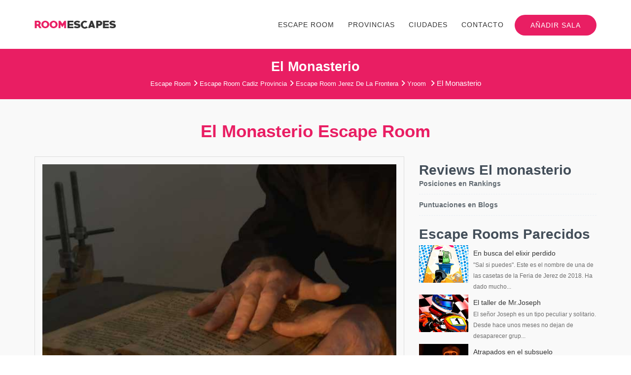

--- FILE ---
content_type: text/html; charset=UTF-8
request_url: https://www.roomescapes.es/cadiz/jerez-de-la-frontera/yroom/el-monasterio.html
body_size: 5931
content:
<!DOCTYPE HTML>
<html lang="es-ES">
<head>
	<!-- Global site tag (gtag.js) - Google Analytics -->
<script async src="https://www.googletagmanager.com/gtag/js?id=UA-71244593-1"></script>
<script>
  window.dataLayer = window.dataLayer || [];
  function gtag(){dataLayer.push(arguments);}
  gtag('js', new Date());

  gtag('config', 'UA-71244593-1');
</script>

	<meta charset="UTF-8">
	<meta http-equiv="x-ua-compatible" content="ie=edge">
	<title>✅ El monasterio Escape Room | Yroom   Jerez de la Frontera</title>
	<meta name="description" content="El monasterio Escape Room 🔥. Los teléfonos no funcionan y las brújulas se han vuelto completamente locas. ¿Qué vamos a hacer? Sois senderistas y no tenéis las herramientas básicas para poder salir del bosque y encima, con una niebla tan espesa en la que no veis. 

Todo indica que ese bosque está maldito. Dos días para buscar una salida que no encontráis pero, de repente y tras dar vueltas y vueltas, halláis un monasterio. ¿Os atrevéis a entrar? ¿Qué misterios habrá? ¿Podréis salir del bosque u os quedaréis en el monasterio para siempre¿">
	<link rel="canonical" href="https://www.roomescapes.es/cadiz/jerez-de-la-frontera/yroom/el-monasterio.html" />



		
<base href="/" />
<meta name="viewport" content="width=device-width, initial-scale=1">
<!-- Favicon -->
<link rel="icon" type="image/png" sizes="64x64" href="assets/images/fav-icon/icon3.png">
<link rel="preload" as="image" href="assets/images/FondoEscapeRoom.jpg">
<!-- font-awesome CSS -->
 <link rel="stylesheet"  href="assets/css/font-awesome.min.css" type="text/css" media="all" />
 <!-- bootstrap CSS -->
<link rel="stylesheet" 	href="assets/css/bootstrap.min.css" type="text/css" media="all" />
<!-- meanmenu CSS -->
<link rel="stylesheet"  href="assets/css/meanmenu.min.css?v=2" type="text/css" media="all" />
<!-- theme-default CSS -->
<link rel="stylesheet"  href="assets/css/theme-default.css?v=2" type="text/css" media="all" />
<!-- responsive CSS -->
<link rel="stylesheet"  href="assets/css/responsive.css?v=358000" type="text/css" media="all" />
<!-- Main Style CSS -->
<link rel="stylesheet"  href="style.css?v=718214" type="text/css" media="all" />

<!-- our project just needs Font Awesome Solid + Brands -->
<link href="/assets/css/fontawesome.css" rel="stylesheet" />
<link href="/assets/css/solid.css" rel="stylesheet" />





<!-- Main jquery js -->
<script type="text/javascript" src="assets/js/vendor/jquery-3.5.1.min.js"></script>
<!-- meanmenu js -->
<script type="text/javascript" src="assets/js/jquery.meanmenu.min.js"></script>
</head>
<body>
      <!--[if lte IE 9]>
          <p class="browserupgrade">You are using an <strong>outdated</strong> browser. Please <a href="https://browsehappy.com/">upgrade your browser</a> to improve your experience and security.</p>
      <![endif]-->


<!--START HEADER TOP AREA -->
<!--
<div class="turner-header-top">
    <div class="container">
      <div class="row">

        <div class="col-xs-12 col-md-8 col-sm-7">
          <div class="top-address">
            <p>
                          </p>
          </div>
        </div>

        <div class="col-xs-12 col-md-4 col-sm-5">
          <div class="top-right-menu text-right">
            <ul class="social-icons">
              <li>
                
                          </li>
            </ul>
          </div>
        </div>
      </div>
    </div>
  </div>
-->
<!-- HEADER DEFAULT MANU AREA -->
<div class="turner-main-menu one_page hidden-xs hidden-sm">
  <div class="turner_nav_area scroll_fixed">
    <div class="container">
      <div class="row logo-left">
        <!-- LOGO -->
        <div class="col-md-2 col-sm-2 col-xs-4">
          <div class="logo">
            <a class="main_sticky_main_l" href="https://www.roomescapes.es/" title="Escape Room">
              <img src="assets/images/1.png" alt="Escape Room" />
            </a>
            <a class="main_sticky_l" href="https://www.roomescapes.es/" title="Escape Room">
              <img src="assets/images/1.png" alt="Escape Room" />
            </a>
          </div>
          </div>

        <!-- MAIN MENU -->
        <div class="col-md-10 col-sm-10 col-xs-8">
          <nav class="turner_menu main-search-menu">

            
           <ul class="sub-menu nav_scroll">
             <li><a href="https://www.roomescapes.es/">Escape Room</a></li>
             <li><a href="https://www.roomescapes.es/provincias.php">Provincias</a></li>
             <li><a href="#">Ciudades</a>
               <ul class="sub-menu">

                 <li><a href="https://www.roomescapes.es/barcelona/barcelona/">Escape Room Barcelona</a></li>
                 <li><a href="https://www.roomescapes.es/madrid/madrid/">Escape Room Madrid</a></li>
                 <li><a href="https://www.roomescapes.es/valencia/valencia/">Escape Room Valencia</a></li>
                 <li><a href="https://www.roomescapes.es/sevilla/sevilla/">Escape Room Sevilla</a></li>
                 <li><a href="https://www.roomescapes.es/bizkaia/bilbao/">Escape Room Bilbao</a></li>
                 <li><a href="https://www.roomescapes.es/zaragoza/zaragoza/">Escape Room Zaragoza</a></li>
                 <li><a href="https://www.roomescapes.es/asturias/gijon/">Escape Room Gijón</a></li>
                 <li><a href="https://www.roomescapes.es/alicante/alicante/">Escape Room Alicante</a></li>
                 <li><a href="https://www.roomescapes.es/malaga/malaga/">Escape Room Málaga</a></li>
               </ul>
             </li>

             <li><a href="mailto:info@roomescapes.es">Contacto</a></li>
           </ul>
           <div class="donate-btn-header"><a class="dtbtn" href="mailto:info@roomescapes.es">Añadir Sala</a></div>
          </nav>
        </div>
        <!-- END MAIN MENU -->
      </div>
    </div>
  </div>
</div>
<!-- END HEADER MENU AREA -->

<!-- MOBILE MENU AREA -->
<div class="mbm hidden-md hidden-lg header_area main-menu-area">
  <div class="menu_area mobile-menu">
    <nav>
             <ul class="main-menu clearfix">
         <li><a href="https://www.roomescapes.es/">Escape Room</a></li>
         <li><a href="https://www.roomescapes.es/provincias.php">Provincias</a></li>
         <li><a href="#">Ciudades</a>
           <ul class="sub-menu">

             <li><a href="https://www.roomescapes.es/barcelona/barcelona/">Escape Room Barcelona</a></li>
             <li><a href="https://www.roomescapes.es/madrid/madrid/">Escape Room Madrid</a></li>
             <li><a href="https://www.roomescapes.es/valencia/valencia/">Escape Room Valencia</a></li>
             <li><a href="https://www.roomescapes.es/sevilla/sevilla/">Escape Room Sevilla</a></li>
             <li><a href="https://www.roomescapes.es/bizkaia/bilbao/">Escape Room Bilbao</a></li>
             <li><a href="https://www.roomescapes.es/zaragoza/zaragoza/">Escape Room Zaragoza</a></li>
             <li><a href="https://www.roomescapes.es/asturias/gijon/">Escape Room Gijón</a></li>
             <li><a href="https://www.roomescapes.es/alicante/alicante/">Escape Room Alicante</a></li>
             <li><a href="https://www.roomescapes.es/malaga/malaga/">Escape Room Málaga</a></li>
           </ul>
         </li>
         <li><a href="mailto:info@roomescapes.es">Contacto</a></li>
       </ul>
    </nav>
  </div>
</div>
<!-- END MOBILE MENU AREA  -->
	<meta name="viewport" content="width=device-width, initial-scale=1">


	<!-- turner BREADCRUMB AREA -->
	

	<div class="breatcome_area" style="padding: 20px 0 20px;">
		<div class="container">
			<div class="row">
				<div class="col-md-12">
					<div class="breatcome_title">
						<div class="breatcome_title_inner">
							<h1>El monasterio</h1>
							<div class="breatcome_content">
								<ul>
									<li>
										<a href="https://www.roomescapes.es/">Escape Room</a><i class="fa fa-angle-right"></i>
										<a href="https://www.roomescapes.es/cadiz/">Escape Room Cadiz provincia</a><i class="fa fa-angle-right"></i>
										<a href="https://www.roomescapes.es/cadiz/jerez-de-la-frontera/">Escape Room  Jerez de la Frontera</a><i class="fa fa-angle-right"></i>
										<a href="https://www.roomescapes.es/cadiz/jerez-de-la-frontera/yroom/">Yroom </a><i class="fa fa-angle-right"></i>
										El monasterio									</li>
								</ul>
							</div>
						</div>
					</div>
				</div>
			</div>
		</div>
	</div>
	<!-- BLOG AREA -->
	<div class="blog_area blog-grid blog-details-area" id="blog"  style="padding:25pt 0 25pt;">
		<div class="container">
			<div class="row">
				<!-- area section title-->
				<div class="col-md-12">
					<div class="section-title  t_center author">
						<!-- title -->
						<h2 style="color:#e91e63;">El monasterio Escape Room</h2>
					</div>
				</div>
			</div>
			<div class="row">
				<div class="col-lg-8 col-md-8 col-sm-7 col-xs-12">
					<div class="row">
						<div class="col-md-12">
							<div class="blog_details">
								<div class="blog_dtl_thumb">
									<img src="ImagenesEscapeRooms/EscapeRoom539.jpg" alt="El monasterio" />
								</div>
								<div class="blog_dtl_content">

									<p style="text-align:center;font-size: 15pt;text-align: center;margin: 0pt;padding-top: 0pt;"><i class="fa-solid fa-star" style="color: #33cc00;font-size:15pt;"></i>0.0</span> <i class="fa fa-star-o"></i><i class="fa fa-star-o"></i><i class="fa fa-star-o"></i><i class="fa fa-star-o"></i><i class="fa fa-star-o"></i><i class="fa fa-star-o"></i><i class="fa fa-star-o"></i><i class="fa fa-star-o"></i><i class="fa fa-star-o"></i><i class="fa fa-star-o"></i></p>
									 <h2 style="text-align:center;">El monasterio</h2>
									<!-- BLOG META -->
									<div class="turner-blog-meta" style="text-align:center;">
										<div class="turner-blog-meta-left">
											<span><i class="fa fa-users">2-6</i></span>
											<span><i class="fa fa-certificate">30-60</i></span>
											<span><i class="fa fa-map-marker"> Jerez de la Fronter</i></span>
											<span><i class="fa fa-tag">misterio</i></span>
										</div>

									</div>
									<p>Los teléfonos no funcionan y las brújulas se han vuelto completamente locas. ¿Qué vamos a hacer? Sois senderistas y no tenéis las herramientas básicas para poder salir del bosque y encima, con una niebla tan espesa en la que no veis. <br />
<br />
Todo indica que ese bosque está maldito. Dos días para buscar una salida que no encontráis pero, de repente y tras dar vueltas y vueltas, halláis un monasterio. ¿Os atrevéis a entrar? ¿Qué misterios habrá? ¿Podréis salir del bosque u os quedaréis en el monasterio para siempre¿</p><br/>
									<div class="order_now">
										<a href="https://www.elmonasterioescaperoom.com/reservas" class="singinp"  target="_blank" style="margin-bottom: 20pt;">Reservar</a>
									</div>
								</div>
 								<div class="author_info">

									<div class="author_content">
										<p><iframe
  width="100%"
  height="450"
  frameborder="0" style="border:0"
  src="https://www.google.com/maps/embed/v1/place?key=AIzaSyB0ScD3z-ZJWdFrCcoGNgaaoSIvsUAU0xw&q=c+miguel+hue+1,jerez+de+la+frontera&language=es" allowfullscreen>
</iframe></p>
									</div>

										
									<div class="author_name">
										<h3><a href="https://www.roomescapes.es/cadiz/jerez-de-la-frontera/yroom/">Yroom </a></h3>
									</div>
									<div class="author_icon">
										C/Miguel Hue 1<br/> Jerez de la Frontera									</div>
								</div>



							</div>
						</div>

						<div class="col-md-12">
								<!-- BLOG COMMENTST SECTION -->
                            <div class="blog_comments_section">
                                <div class="comments_ttl">
                                    <h2>Opiniones El monasterio</h2>
                                </div>


																																	<div class="review_strip_single">
																		<img src="assets/images/desconocido.png" alt="Image" class="rounded-circle" alt="ClueHunterSpain" style="witdh:76px;height:76px;">
																		<small> - 2025-10-22 16:47:56 -</small>
																		<h4>ClueHunterSpain</h4>
																		<p>
																			"Fuimos cuatro amigos a El monasterio en Jerez de la Frontera tras leer varias reseñas y salimos muy contentos. La ambientación es cuidada, la sensación de estar en un claustro antiguo está muy lograda con luces y sonido envolvente. Las pruebas combinan lógica y observación, bien hiladas con la historia sin caer en candados por poner. El GM estuvo atento, intervino cuando tocaba, y mantuvo la tensión sin pasarse de sustos. No es extremadamente difícil, pero te hace pensar y tiene algún giro chulo. Repetiríamos. | Ambientación 9 | Pruebas 8 | Historia 8 | Originalidad 8 | Terror 7 | GameMaster 9 | Efectos 8 | Dificultad 7"
																		</p>
																		<div class="rating">
																			<i class="icon-smile voted"></i><i class="icon-smile voted"></i><i class="icon-smile voted"></i><i class="icon-smile"></i><i class="icon-smile"></i>
																		</div>
																	</div>
																	<!-- End review strip -->

																
                            </div>

						</div>
						<div class="col-md-12">
							<div class="blog_reply">
																<div class="reply_ttl">
																		<h3>Escribe tu opinión sobre El monasterio</h3>
																</div>
							<div class="row">
								<div class="col-md-12 col-sm-12 col-xs-12">
									<div class="contact_form">

																				<b>Registrate para Escribir un comentario</b>
										<div id="login" style="margin:0;">
											<form method="post" action="https://www.roomescapes.es/login.php">
	                                <div class="form-group">
	                                    <label><b>Usuario</b></label>
	                                    <input type="text" class=" form-control " placeholder="Username" name="username">
	                                </div>
	                                <div class="form-group">
	                                    <label><b>Contraseña</b></label>
	                                    <input type="password" class=" form-control" placeholder="Password" name="password">
	                                </div>
	                                <p class="small">
	                                    <a href="#">Contraseña Olvidada?</b></a>
	                                </p>
	                               <button  type="submit"  class="btn_full">Entrar</button>
	                                <a href="https://www.roomescapes.es/registro.php" class="btn_full_outline">Registro</a>
	                            </form>
	                        </div>
	                </div>
																			</div>
								</div>
							</div>
							</div>

											</div>

				</div>
				<div class=" col-lg-4 col-md-4 col-sm-5 col-xs-12 sidebar-right content-widget pdsr">
					<div class="blog-left-side widget">


						<div class="widget-body-list">
							<div class="side-list">
								<h3 class="widget-title">Reviews El monasterio</h3>
								<p><b>Posiciones en Rankings</b></p>
								<p><b>Puntuaciones en Blogs</b></p>							</div>
						</div>



						<div id="em_recent_post_widget-8" class="widget widget_recent_data">
							<div class="single-widget-item">
								<h3 class="widget-title">Escape Rooms Parecidos</h3>

																		<div class="recent-post-item">
											<div class="recent-post-image">
												<a href="https://www.roomescapes.es/cadiz/jerez-de-la-frontera/jerez-escape-room/en-busca-del-elixir-perdido.html">
													<img width="100" height="80" src="ImagenesEscapeRooms/EscapeRoom537.jpg" alt="En busca del elixir perdido escape room">
												</a>
											</div>
											<div class="recent-post-text">
												<h4><a href="https://www.roomescapes.es/cadiz/jerez-de-la-frontera/jerez-escape-room/en-busca-del-elixir-perdido.html">
													En busca del elixir perdido													</a>
												</h4>
												<span class="rcomment">"Sal si puedes". Este es el nombre de una de las casetas de la Feria de Jerez de 2018. Ha dado mucho...</span>
											</div>
										</div>
																				<div class="recent-post-item">
											<div class="recent-post-image">
												<a href="https://www.roomescapes.es/cadiz/jerez-de-la-frontera/karting-jerez/el-taller-de-mr-joseph.html">
													<img width="100" height="80" src="ImagenesEscapeRooms/EscapeRoom540.jpg" alt="El taller de Mr.Joseph escape room">
												</a>
											</div>
											<div class="recent-post-text">
												<h4><a href="https://www.roomescapes.es/cadiz/jerez-de-la-frontera/karting-jerez/el-taller-de-mr-joseph.html">
													El taller de Mr.Joseph													</a>
												</h4>
												<span class="rcomment">El señor Joseph es un tipo peculiar y solitario. Desde hace unos meses no dejan de desaparecer grup...</span>
											</div>
										</div>
																				<div class="recent-post-item">
											<div class="recent-post-image">
												<a href="https://www.roomescapes.es/cadiz/cadiz/escape-del-subsuelo/atrapados-en-el-subsuelo.html">
													<img width="100" height="80" src="ImagenesEscapeRooms/EscapeRoom544.jpg" alt="Atrapados en el subsuelo escape room">
												</a>
											</div>
											<div class="recent-post-text">
												<h4><a href="https://www.roomescapes.es/cadiz/cadiz/escape-del-subsuelo/atrapados-en-el-subsuelo.html">
													Atrapados en el subsuelo													</a>
												</h4>
												<span class="rcomment">En esta sala de escape estáis atrapados en las Catacumbas del Beaterio con Ardus, a quien se le lla...</span>
											</div>
										</div>
																				<div class="recent-post-item">
											<div class="recent-post-image">
												<a href="https://www.roomescapes.es/cadiz/jerez-de-la-frontera/jerez-escape-room/el-secreto-del-dr-kurtz.html">
													<img width="100" height="80" src="ImagenesEscapeRooms/EscapeRoom536.jpg" alt="El secreto del Dr.Kurtz escape room">
												</a>
											</div>
											<div class="recent-post-text">
												<h4><a href="https://www.roomescapes.es/cadiz/jerez-de-la-frontera/jerez-escape-room/el-secreto-del-dr-kurtz.html">
													El secreto del Dr.Kurtz													</a>
												</h4>
												<span class="rcomment">Una fórmula revolucionaria está a punto de cambiar toda la industria farmacéutica y es el doctor ...</span>
											</div>
										</div>
																				<div class="recent-post-item">
											<div class="recent-post-image">
												<a href="https://www.roomescapes.es/cadiz/jerez-de-la-frontera/una-vuelta-de-tuerca/rincon-malillo.html">
													<img width="100" height="80" src="ImagenesEscapeRooms/EscapeRoom530.jpg" alt="Rincón malillo escape room">
												</a>
											</div>
											<div class="recent-post-text">
												<h4><a href="https://www.roomescapes.es/cadiz/jerez-de-la-frontera/una-vuelta-de-tuerca/rincon-malillo.html">
													Rincón malillo													</a>
												</h4>
												<span class="rcomment">Has llegado esta casa abandonada en medio de Jerez, luego de atender una llamada que no esperabas, t...</span>
											</div>
										</div>
										


							</div>
						</div>

						<div id="em_recent_post_widget-8" class="widget widget_recent_data">
							<div class="single-widget-item">
								<h3 class="widget-title">Escape Rooms Nuevos</h3>

																		<div class="recent-post-item">
											<div class="recent-post-image">
												<a href="https://www.roomescapes.es/cadiz/sanlucar-de-barrameda/sklogic/el-tesoro-de-las-molucas.html">
													<img width="100" height="80" src="ImagenesEscapeRooms/EscapeRoom547.jpg" alt="El tesoro de las Molucas escape room">
												</a>
											</div>
											<div class="recent-post-text">
												<a href="https://www.roomescapes.es/cadiz/sanlucar-de-barrameda/sklogic/el-tesoro-de-las-molucas.html">

													El tesoro de las Molucas													</a>

												<span class="rcomment">Este es un juego de campo abierto. Eres parte de un equipo de alto nivel, y tu equipo cuenta con 75 ...</span>
											</div>
										</div>
																				<div class="recent-post-item">
											<div class="recent-post-image">
												<a href="https://www.roomescapes.es/cadiz/jerez-de-la-frontera/cluedo-cadiz/cenas-con-asesinato.html">
													<img width="100" height="80" src="ImagenesEscapeRooms/EscapeRoom546.jpg" alt="Cenas con asesinato escape room">
												</a>
											</div>
											<div class="recent-post-text">
												<a href="https://www.roomescapes.es/cadiz/jerez-de-la-frontera/cluedo-cadiz/cenas-con-asesinato.html">

													Cenas con asesinato													</a>

												<span class="rcomment">Vas a viajar en el tiempo para convertirte en un persona de ficción. Hay varios juegos en esta sala...</span>
											</div>
										</div>
																				<div class="recent-post-item">
											<div class="recent-post-image">
												<a href="https://www.roomescapes.es/cadiz/san-fernando/moisakos-room/92-camino-del-desollador.html">
													<img width="100" height="80" src="ImagenesEscapeRooms/EscapeRoom545.jpg" alt="92, Camino del Desollador escape room">
												</a>
											</div>
											<div class="recent-post-text">
												<a href="https://www.roomescapes.es/cadiz/san-fernando/moisakos-room/92-camino-del-desollador.html">

													92, Camino del Desollador													</a>

												<span class="rcomment">El agente 7MS002 os ha mandando un aviso pidiendo refuerzos. Lleváis más de una hora sin noticias...</span>
											</div>
										</div>
																				<div class="recent-post-item">
											<div class="recent-post-image">
												<a href="https://www.roomescapes.es/cadiz/cadiz/escape-del-subsuelo/atrapados-en-el-subsuelo.html">
													<img width="100" height="80" src="ImagenesEscapeRooms/EscapeRoom544.jpg" alt="Atrapados en el subsuelo escape room">
												</a>
											</div>
											<div class="recent-post-text">
												<a href="https://www.roomescapes.es/cadiz/cadiz/escape-del-subsuelo/atrapados-en-el-subsuelo.html">

													Atrapados en el subsuelo													</a>

												<span class="rcomment">En esta sala de escape estáis atrapados en las Catacumbas del Beaterio con Ardus, a quien se le lla...</span>
											</div>
										</div>
																				<div class="recent-post-item">
											<div class="recent-post-image">
												<a href="https://www.roomescapes.es/cadiz/cadiz/el-gaditano-errante/condenados-por-pirateria.html">
													<img width="100" height="80" src="ImagenesEscapeRooms/EscapeRoom543.jpg" alt="Condenados por piratería escape room">
												</a>
											</div>
											<div class="recent-post-text">
												<a href="https://www.roomescapes.es/cadiz/cadiz/el-gaditano-errante/condenados-por-pirateria.html">

													Condenados por piratería													</a>

												<span class="rcomment">Te han condenado a la pena de muerte por el delito de piratería pero... ¡No eres culpable! Tu tiem...</span>
											</div>
										</div>
										


							</div>
						</div>


						<div id="em_recent_post_widget-8" class="widget widget_recent_data">
							<div class="single-widget-item">
								<h3 class="widget-title">El monasterio Parecidos</h3>

																		<div class="recent-post-item">
											<div class="recent-post-image">
												<a href="https://www.roomescapes.es/cadiz/el-puerto-de-sta-maria/escape-cube/neutraliza-la-bomba.html">
													<img width="100" height="80" src="ImagenesEscapeRooms/EscapeRoom533.jpg" alt="Neutraliza la bomba escape room">
												</a>
											</div>
											<div class="recent-post-text">
												<a href="https://www.roomescapes.es/cadiz/el-puerto-de-sta-maria/escape-cube/neutraliza-la-bomba.html">

													Neutraliza la bomba													</a>

												<span class="rcomment">Alexander Orlov, o también conocido como Tom Malady, esconde una valiosa información que es urgent...</span>
											</div>
										</div>
																				<div class="recent-post-item">
											<div class="recent-post-image">
												<a href="https://www.roomescapes.es/cadiz/cadiz/lockgical/el-proceso.html">
													<img width="100" height="80" src="ImagenesEscapeRooms/EscapeRoom538.jpg" alt="El proceso escape room">
												</a>
											</div>
											<div class="recent-post-text">
												<a href="https://www.roomescapes.es/cadiz/cadiz/lockgical/el-proceso.html">

													El proceso													</a>

												<span class="rcomment">El mundo ha quedado dividido: la devastación de la Tierra y un lugar muy diminuto que se llama Mara...</span>
											</div>
										</div>
																				<div class="recent-post-item">
											<div class="recent-post-image">
												<a href="https://www.roomescapes.es/cadiz/cadiz/el-gaditano-errante/condenados-por-pirateria.html">
													<img width="100" height="80" src="ImagenesEscapeRooms/EscapeRoom543.jpg" alt="Condenados por piratería escape room">
												</a>
											</div>
											<div class="recent-post-text">
												<a href="https://www.roomescapes.es/cadiz/cadiz/el-gaditano-errante/condenados-por-pirateria.html">

													Condenados por piratería													</a>

												<span class="rcomment">Te han condenado a la pena de muerte por el delito de piratería pero... ¡No eres culpable! Tu tiem...</span>
											</div>
										</div>
																				<div class="recent-post-item">
											<div class="recent-post-image">
												<a href="https://www.roomescapes.es/cadiz/algeciras/codigo/magic-room.html">
													<img width="100" height="80" src="ImagenesEscapeRooms/EscapeRoom541.jpg" alt="Magic room escape room">
												</a>
											</div>
											<div class="recent-post-text">
												<a href="https://www.roomescapes.es/cadiz/algeciras/codigo/magic-room.html">

													Magic room													</a>

												<span class="rcomment">Has sido elegido para adentrarte en la Escuela de Magia más importante del mundo. Tienes que viajar...</span>
											</div>
										</div>
																				<div class="recent-post-item">
											<div class="recent-post-image">
												<a href="https://www.roomescapes.es/cadiz/jerez-de-la-frontera/cluedo-cadiz/cenas-con-asesinato.html">
													<img width="100" height="80" src="ImagenesEscapeRooms/EscapeRoom546.jpg" alt="Cenas con asesinato escape room">
												</a>
											</div>
											<div class="recent-post-text">
												<a href="https://www.roomescapes.es/cadiz/jerez-de-la-frontera/cluedo-cadiz/cenas-con-asesinato.html">

													Cenas con asesinato													</a>

												<span class="rcomment">Vas a viajar en el tiempo para convertirte en un persona de ficción. Hay varios juegos en esta sala...</span>
											</div>
										</div>
										


							</div>
						</div>


					</div>
				</div>

			</div>
		</div>
	</div>

	<!-- BLOG_AREA END -->
			<script type="application/ld+json">
	{
	  "@context": "http://schema.org",
	  "@type": "Product",
	  "name": "El monasterio",
	  "description": "El monasterio",
	  "image": "ImagenesEscapeRooms/EscapeRoom539.jpg",
	    "aggregateRating": {
	    "@type": "AggregateRating",
	    "ratingValue": "0.1",
	    "reviewCount": "1",
			"bestRating": "10",
			"worstRating": "0"

	}

	}
	</script>

	
	<!-- FOOTER BOTTOM AREA -->
	<div class="footer-bottom">
		<div class="container">
			<div class="row">
				<div class="col-md-6 col-sm-6">
					<div class="copy-right-text">
						<!-- FOOTER COPYRIGHT TEXT -->
							<p>Copyright 2025 RoomEscapes.es © .</p>
					</div>
				</div>
				<div class="col-md-6 col-sm-6">
					<div class="footer-menu">
						<!-- FOOTER COPYRIGHT MENU -->
						 <ul class="text-right">
							 <li><a href="https://www.roomescapes.es/">Escape Rooms</a></li>
	             <li><a href="">Contacto</a></li>
						</ul>
					</div>
				</div>
			</div>
		</div>
	</div>

	<!-- END FOOTER BOTTOM AREA -->


	<!-- Main js -->
	<script type="text/javascript" src="assets/js/theme.js"></script>

	</body>
</html>
	

--- FILE ---
content_type: text/css
request_url: https://www.roomescapes.es/assets/css/theme-default.css?v=2
body_size: 762
content:
/*
	font-family: 'Montserrat', sans-serif;
    font-family: 'Poppins', sans-serif;
@import url('https://fonts.googleapis.com/css?family=Poppins:300,300i,400,400i,500,500i,600,600i,700,800|Roboto:300,300i,400,400i,500,500i,700,700i,900');
*/


html, body {
	overflow-x: hidden;
}

body {
    color: #626b72;
	font-family: 'Roboto', sans-serif;
    font-weight: 400;
    font-style: normal;
    font-size: 14px;
    line-height: 1.6;
}
p {

    font-weight: 400;
	font-style: normal;
}
h1,
h2,
h3,
h4,
h5,
h6 {
    color: #434e59;
    font-family: 'Poppins', sans-serif;
    font-style: normal;
	margin-bottom: 0;
	margin-top: 11px;
    line-height: 1.2;
    font-weight: 700;
    -webkit-transition: .5s;
    transition: .5s;
	font-size:36px;
}
h1{}
h2{}
h3{}
h4{}
h5{}
h6{}
a{
    -webkit-transition: all 0.3s ease-out 0s;
    transition: all 0.3s ease-out 0s;
}
a{
	 color: #454545;
}
a:focus,
.btn:focus {
    text-decoration: none;
    outline: none;
}
a:focus,
a:hover {
    text-decoration: none;
    text-decoration: none;
}
.uppercase {
    text-transform: uppercase;
}
.capitalize {
    text-transform: capitalize;
}

h1 a,
h2 a,
h3 a,
h4 a,
h5 a,
h6 a {
    color: inherit;
    -webkit-transition: .5s;
    transition: .5s;
}
h1 {
    font-size: 36px;
}
h2 {
    font-size: 21px;
	font-weight:500;

}
h3 {
    font-size: 28px;
}
h4 {
    font-size: 22px;
}
h5 {
    font-size: 18px;
}
h6 {
    font-size: 16px;
}
ul {
    margin: 0px;
    padding: 0px;
}
li {

}

ul {
    margin: 0;

    padding: 0;
}
li {

}
input:focus,
button:focus
{
	border-color:transparent;
	outline-color:transparent;
}
textarea:focus{
	border-color:transparent;
	outline-color:transparent;
}
hr {
    margin: 60px 0;
    padding: 0px;
    border-bottom: 1px solid #eceff8;
    border-top: 0px;
}
hr.style-2 {
    border-bottom: 1px dashed #f10;
}
hr.mp-0 {
    margin: 0;
    border-bottom: 1px solid #eceff8;
}
hr.mtb-40 {
    margin: 40px 0;
    border-bottom: 1px solid #eceff8;
    border-top: 0px;
}
label {
    color: #454545;
    cursor: pointer;
    font-size: 14px;
    font-weight: 400;
}

a,i, cite, em, var, address, dfn,ol,li,ul{
	font-style:normal;
	font-weight:400;
}



*::-moz-selection {
    background: #4fc1f0;
    color: #454545;
    text-shadow: none;
}
::-moz-selection {
    background: #4fc1f0;
    color: #454545;
    text-shadow: none;
}
::selection {
    background: #4fc1f0;
    color: #454545;
    text-shadow: none;
}

::placeholder {
    color: #454545;
    font-size: 14px;
}
::-webkit-input-placeholder {
    /* Chrome/Opera/Safari */

    color: #454545;
}
::-moz-placeholder {
    /* Firefox 19+ */
    color: #454545;
}
:-ms-input-placeholder {
    /* IE 10+ */

    color: #454545;
}
:-moz-placeholder {
    /* Firefox 18- */

    color: #454545;
}
.em_contact_form ::-webkit-input-placeholder {
    /* Chrome/Opera/Safari */

    color: #fff !important;
    font-size: 16px;
    font-weight: 400;
}
.em_contact_form ::-moz-placeholder {
    /* Firefox 19+ */

    color: #fff !important;
    font-size: 16px;
    font-weight: 400;
}
.em_contact_form :-ms-input-placeholder {
    /* IE 10+ */

    color: #fff !important;
    font-size: 16px;
    font-weight: 400;
}
.em_contact_form :-moz-placeholder {
    /* Firefox 18- */

    color: #fff !important;
    font-size: 16px;
    font-weight: 400;
}
.mc4wp-form-fields input::-moz-placeholder {
    color: #454545;
	    font-size: 14px;
}
.mc4wp-form-fields input::-webkit-input-placeholder {
    color: #454545;
	    font-size: 14px;
}


--- FILE ---
content_type: text/css
request_url: https://www.roomescapes.es/assets/css/responsive.css?v=358000
body_size: 3504
content:


/* -------------------------------------------------
  Large Screen.
---------------------------------------------------*/

@media (min-width: 1024px) and (max-width: 1600px) {
	.em-nivo-slider-wrapper:hover .nivo-directionNav a {
		left: 5px;
	}
	.em-nivo-slider-wrapper:hover .nivo-directionNav .nivo-nextNav {
		right: 5px;
	}
	.banner-content p {
		width: 64%;
	}
	.top-right-menu ul.social-icons li {
		margin-left: 6px;
	}
	.top-address p a,
	.top-right-menu ul.social-icons li a,
	.top-address p span {
		font-size: 12px;
	}
}


/* -------------------------------------------------
  Laptop Screen
---------------------------------------------------*/

@media (min-width: 1170px) and (max-width: 1366px) {
	.banner-content p {
		width: 70%;
	}
	.turner_menu > ul > li > a {
		margin: 38px 8px 38px;
		font-size: 12px;
	}
	.em-slider-sub-title {
		font-size: 50px;
	}
	.about_text p {
		margin-bottom: 0;
	}
	.em-slider-sub-em-title {
		margin-bottom: 90px;
	}
	.single_contact_title h1 {
		font-size: 27px;
	}
	.single_contact_title h2 {
		font-size: 17px;
	}
	.count_down_title h1 {
		font-size: 54px;
	}
	.destination_content h1 {
		font-size: 32px;
	}
	.destination_content {
		padding: 22px 25px 0 25px;
	}
	.single_hotel_content {
		top: 66%;
		left: 25px;
	}
	.home-2 .about_content {
		padding-right: 0;
		padding-left: 0;
		padding-top: 0;
	}
	.about-button {
		padding-bottom: 50px;
	}
	.row.about-content-inner {
		padding-left: 0 !important;
		padding-top: 8px;
	}
	.about-telephone h4 {
		font-size: 16px;
	}
	.about-telephone h4 span {
		font-size: 15px;
	}
	.countr_text h4 {
		font-size: 19px;
	}
	.properties_em_text {
		padding-right: 6.5px;
		padding-left: 6.5px;
	}
	.event_content_area {
		padding: 4px 15px 10px;
	}
	.event-right .event_date_list {
		margin-top: 23px;
	}
	.properties_title a {
		font-size: 20px;
	}
	.em_testi_text p {
		font-size: 17px;
	}
	.destination_button {
		padding-top: 6px;
	}
	.turner-blog-meta-left a, .turner-blog-meta-right a, .turner-blog-meta-left span, .turner-blog-meta-right span {
		margin-right: 14px;
	}
	.blog-page-title h2 {
		font-size: 17px;
	}
	.input_form_field_inner span {
		font-size: 12px;
	}
	.single_profile_follow_icon {
		margin-bottom: 24px;
	}
	.single_author_title span {
		margin-right: 0px;
	}
	.single_author_title a {
		margin-left: 56px;
	}
	.single_author_content_thumb img {
		top: 30%;
	}
	.pack_thumb.vertical-thumb {
		width: 46%;
		margin-right: 24px;
	}
	.popular_package_area.style2 .package_btn a {
		padding: 5px 15px;
		letter-spacing: 0;
	}
	.single_package.single-vertical.style2  {
		padding: 19px 13px 19px;
	}
	.package_content.vertical-content.style2 {
		padding: 0;
	}
	.row.vertical-style3 .package_btn a {
		padding: 6px 17px;
		font-size: 14px;
		letter-spacing: 0;
	}
	.search_listing_area .package_btn a {
		padding: 5px 8px;
		font-size: 14px;
		letter-spacing: 0;
	}
	.search_listing_area .package_meta i {
		height: 35px;
		width: 35px;
		line-height: 34px;
		font-size: 20px;
	}
	.search_listing_area .package_meta {
		float: right;
		margin-top: -35.5px;
	}
	.search_listing_area .package_title h2 {
		font-size: 19px;
	}
	.package_btn a {
		padding: 5px 13px;
		letter-spacing: 0;
	}
	.package_content.vertical-content {
		padding: 69px 20px 100px;
	}
	.about_content h1 {
		font-size: 33px;
	}
	.about_content {
		padding: 19px 16px 0 21px;
	}
	.turner-blog-meta-left a, .turner-blog-meta-right a, .turner-blog-meta-left span, .turner-blog-meta-right span {
		margin-right: 14px;
	}
}


/* -------------------------------------------------
  Old Desktop :992
---------------------------------------------------*/

@media (min-width: 992px) and (max-width: 1169px) {
	.top-right-menu ul.social-icons li {
		margin-left: 9px;
	}
	.em-slider-sub-title {
		font-size: 50px;
	}
	.em-slider-descript {
		width: 66%;
		margin-top: 11px;
		margin-bottom: 26px;
	}
	.menu-height-space {
		height: 0;
	}
	.turner_menu > ul > li > a {
		margin: 38px 8px 38px;
		font-size: 12px;
	}
	a.dtbtn {
		font-size: 14px;
		margin-left: 0;
		padding: 10px 20px;
	}
	.curosel-style .owl-nav div {
		left: 15px;
	}
	.curosel-style .owl-nav .owl-next {
		left: auto;
		right: 15px;
	}
	.section-title.t_center.port p {
		width: 100%;
	}
	.title_ptx p {
		padding-top: 10px;
	}
	.title_in_area {
		width: 100%;
	}
	.title_tx h2 {
		font-size: 33px;
	}
	.title_in_area1 p {
		width: 58%;
	}
	.recent-post-text h4 a {
		font-size: 13px;
	}
	.turner_menu ul {
		margin-right: 21px;
	}
	.em-nivo-slider-wrapper .nivo-directionNav {
		display: none;
	}
	.turner-tab li {
		margin: 10px 12px 10px 0;
	}
	.turner-tab li a {
		padding: 7px 15.9px 0;
	}
	.blog-page-title h2 {
		font-size: 17px;
	}
	a.dtbtn {
		margin-top: 27px;
	}
	.header_style_two .turner_menu>ul>li>a {
		margin-left: 20px;
	}
	.em_slider_inner {
		top: 58%;
	}
	.subscribe_form {
		margin-top: 0;
	}
	.em-service-title h2 {
		font-size: 18px;
	}
	.top-address p a,
	.top-right-menu ul.social-icons li a,
	.top-address p span {
		font-size: 13px;
	}
	.turner-tab li a {
		padding: 0 0px 0;
	}
	.turner-tab li i {
		font-size: 27px;
		margin-right: 5px;
	}
	.turner-tab li {
		padding: 14px 0px 14px 10px;
		margin: 5px 5px 37px 5px;
	}
	.em-slider-sub-em-title {
		padding-bottom: 225px;
	}
	.count_down_title h1 {
		font-size: 54px;
	}
	.destination_button {
		padding-top: 6px;
	}
	.destination_content h1 {
		font-size: 32px;
	}
	.destination_content {
		padding: 22px 25px 0 25px;
	}
	.single_hotel_content {
		top: 66%;
		left: 25px;
	}
	.home-2 .about_content {
		padding-right: 0;
		padding-left: 0;
		padding-top: 0;
	}
	.about-button {
		padding-bottom: 50px;
	}
	.row.about-content-inner {
		padding-left: 0 !important;
		padding-top: 8px;
	}
	.about-telephone h4 {

		font-size: 16px;
	}
	.about-telephone h4 span {
		font-size: 15px;
	}
	.countr_text h4 {
		font-size: 19px;
	}
	.properties_em_text {
		padding-right: 6.5px;
		padding-left: 6.5px;
	}
	.event_content_area {
		padding: 4px 15px 10px;
	}
	.event-right .event_date_list {
		margin-top: 23px;
	}
	.properties_title a {
		font-size: 20px;
	}
	.em_testi_text p {
		font-size: 17px;
	}
	.input_form_field_inner span {
		font-size: 12px;
	}
	.single_profile_follow_icon {
		margin-bottom: 24px;
	}
	.single_author_title span {
		margin-right: 0px;
	}
	.single_author_text {
		margin-left: 100px;
	}
	.single_author_content_thumb img {
		top: 30%;
	}
	.pack_thumb.vertical-thumb {
		width: 46%;
		margin-right: 24px;
	}
	.popular_package_area.style2 .package_btn a {
		padding: 5px 15px;
		letter-spacing: 0;
	}
	.single_package.single-vertical.style2  {
		padding: 19px 13px 19px;
	}
	.package_content.vertical-content.style2 {
		padding: 0;
	}
	.row.vertical-style3 .package_btn a {
		padding: 6px 17px;
		font-size: 14px;
		letter-spacing: 0;
	}
	.search_listing_area .package_btn a {
		padding: 4px 4px;
		font-size: 13px;
		letter-spacing: 0;
	}
	.search_listing_area .package_meta i {
		height: 30px;
		width: 28px;
		line-height: 27px;
		font-size: 18px;
		margin-left: 0;
	}
	.search_listing_area .package_meta {
		margin-top: -31.5px;
	}
	.search_listing_area .package_title h2 {
		font-size: 15px;
	}
	.package_btn a {
		padding: 5px 13px;
		letter-spacing: 0;
	}
	.single_top_list_content h2 {
		font-size: 21px;
	}
	.package_content.vertical-content {
		padding: 69px 20px 100px;
	}
	.about_content h1 {
		font-size: 33px;
	}
	.about_content {
		padding: 19px 16px 0 21px;
	}
}


/* -------------------------------------------------
  Tablet Screen : 768
---------------------------------------------------*/

@media (min-width: 768px) and (max-width: 991px) {
	.em-slider-sub-title {
		font-size: 35px;
		margin-bottom: 0;
	}
	.em-slider-descript {
		width: 60%;
		font-size: 20px;
		margin-bottom: 0;
	}
	.em-button-button-area a {
		margin-top: 30px;
	}
	.footer-top-inner p {
		width: 78%;
	}
	.banner-content p {
		width: 74%;
	}
	.banner-content h1 {
		font-size: 50px;
	}
	.banner-content h2 {
		color: #fff;
		font-size: 43px;
	}
	.mean-container .mean-bar::before {
		top: 15px;
	}
	.em-nivo-slider-wrapper .nivo-directionNav {
		display: none;
	}
	.sbi_photo_wrap {
		margin-bottom: 10px;
		margin-right: 10px;
	}
	.title_in_area {
		width: 100%;
	}

	.title_ptx p {
		padding-top: 2px;
	}
	.curosel-style .owl-nav div {
		left: 15px;
	}
	.curosel-style .owl-nav .owl-next {
		left: auto;
		right: 15px;
	}
	.title_tx h2 {
		font-size: 30px;
	}
	.recent-post-text {
		padding-top: 12px;
	}
	.footer-middle {
		padding: 66px 0 87px;
	}
	.panel-group {
		margin-top: 30px;
	}
	.comment_field .input-field {
		width: 100%;
		float: none;
	}
	.logo {
		text-align: center;
		margin-bottom: 33px;
	}
	.em-nivo-slider-wrapper .nivo-controlNav {
		bottom: 15px;
	}
	.turner-tab li {
		display: inline-block;
		padding: 12px 26px;
		border-radius: 5px;
		margin: 5px 5px 28px 5px;
		text-align: center;
	}
	.turner-tab li i {
		font-size: 27px;
		float: none;
		margin-right: 0;
	}
	.turner-tab li a {
		padding: 2px 10px 0;
	}
	.em_contact_form {
		margin-bottom: 0;
	}
	.contact_bnt {
		margin-bottom: 50px;
	}
	.contact_info {
		margin-bottom: 50px;
	}
	.company_info {
		padding-top: 50px;
	}
	.slider_text>h1,
	.slider_text>h2 {
		font-size: 40px;
	}
	.slider_text>p {
		width: 96%;
		font-size: 14px;
	}
	.top-right-menu ul.social-icons li {
		margin-left: 8px;
	}
	.em_slider_inner {
		top: 50%;
	}
	.subscribe_form {
		margin-top: 0;
	}
	.em-slider-title {
		display: none;
	}
	.section-title h2 {
		font-size: 32px;
	}
	.testimonial_area {
		padding-bottom: 70px;
		;
	}
	.turner-blog-meta-left a,
	.turner-blog-meta-right a,
	.turner-blog-meta-left span,
	.turner-blog-meta-right span {
		margin-right: 5px;
		font-size: 14px;
	}
	.blog-page-title h2 a {
		font-size: 19px;
	}
	.top-address p a,
	.top-right-menu ul.social-icons li a,
	.top-address p span {
		font-size: 14px;
		margin-right: 3px;
	}
	.turner-header-top {
		display: none;
	}
	span.cdowns::before {
		display: none;
	}
	span.cdowns::after {
		display: none;
	}
	.count_down_btn {
		text-align: left;
	}
	.em-slider-sub-em-title {
		padding-bottom: 225px;
		font-size: 20px;
	}
	.em-slider-up-title {
		font-size: 20px;
	}
	.single_counter::before {
		display: none;
	}
	.call-do-action-left h2 {
		font-size: 19px;
	}
	.destination_content h1 {
		font-size: 36px;
	}
	.destination_content h2 {
		font-size: 25px;
	}
	.destination_thumb {
		width: 100%;
		float: none;
	}
	.destination_content {
		overflow: hidden;
		width: 100%;
		float: none;
		padding: 53px 40px 72px 61px;
	}
	.section-title h2::before {
		left: 31%;
	}
	.section-title h2::after {
		right: 31%;
	}
	.instructor_title {
		width: 25%;
	}
	.home-2 .about_content {
		padding-right: 0;
		padding-left: 0;
		padding-top: 44px;
	}
	.about-button {
		padding-bottom: 50px;
	}
	.row.about-content-inner {
		padding-left: 0 !important;
		padding-top: 8px;
	}
	.slick-single-slider .slider-content {
		left: 2.5%;
	}
	.single_counter {
		margin-bottom: 30px;
	}
	.properties_em_text {
		padding-right: 15px;
		padding-left: 15px;
	}
	.event-right {
		margin-top: 25px;
	}
	.em_testi_text p {
		font-size: 17px;
	}
	.input_form_field_inner span {
		font-size: 12px;
	}
	.single_profile_content_text_info span {
		font-size: 12px;
	}
	.single_profile_info {
		padding: 3px 13px 20px;
	}
	.single_profile_follow_icon {
		margin-bottom: 47px;
	}
	.single_package.single-vertical {
		padding: 26px 20px 46px;
		overflow: hidden;
	}
	.single_package.single-vertical .package_content {
		padding: 0;
	}
	.pack_thumb.vertical-thumb.style2 {
		width: 100%;
	}
	.package_content.vertical-content.style2 {
		float: left;
		padding: 13px 0 40px;
	}
	.google_map_area {
		display: none;
	}
	.submit_button {
		width: 100%;
	}
	.pack_thumb.vertical-thumb.style2 {
		margin-bottom: 20px;
	}
	.about_thumb {
		width: 100%;
	}
	.about_content {
		width: 100%;
		padding: 40px 36px 45px 28px;
	}
}


/* -------------------------------------------------
  Small Mobile : 320
---------------------------------------------------*/

@media (max-width: 767px) {
	.turner-tab li a {
		padding: 11px 28px;
	}
	.contact_bnt {
		margin-bottom: 50px;
	}
	.counter_bnt a {
		padding: 8px 30px;
	}
	.contact_info {
		margin-bottom: 50px;
	}
	.em-slider-title {
		font-size: 13px;
		margin-bottom: 16px;
	}
	.em-slider-sub-title {
		font-size: 26px;
	}
	.em-button-button-area a {
		margin-top: 37px;
		padding: 7px 24px;
	}
	.text-left .em-slider-descript {
		margin: auto;
		width: 94%;
		font-size: 14px;
		margin-top: 0;
	}
	.em-slider-button {
		display: none;
	}
	.em-nivo-slider-wrapper .nivo-controlNav {
		display: none;
	}
	/* top bar */
	.top-address {
		text-align: center;
	}
	.social-icons.text-right {
		text-align: center;
	}
	/* footer bar */
	.footer-top-inner p {
		width: 100%;
	}
	.footer-menu ul {
		margin: 10px 0 0;
		text-align: center;
	}
	.footer-menu ul li a {
		font-size: 14px;
	}
	.copy-right-text p {
		text-align: center;
	}
	.banner-content h1 {
		font-size: 45px;
	}
	.banner-content h2 {
		font-size: 23px;
	}
	.banner-content p {
		width: 72%;
	}
	.footer-social-icon a i {
		font-size: 16px;
		height: 35px;
		line-height: 35px;
		width: 35px;
	}
	.banner-content h1 {
		font-size: 28px;
	}
	.banner-content h2 {
		font-size: 16px;
	}
	.banner-content p {
		width: 98%;
	}
	.mean-container .mean-bar::before {
		text-transform: uppercase;
		top: 15px;
	}
	.footer-middle {
		padding: 63px 0 76px;
	}
	.em_slider_inner.text-left,
	.em_slider_inner.text-right {
		text-align: center !important;
	}
	ul.page-numbers {
		margin-bottom: 15px;
	}
	.section-title h2 {
		font-size: 27px;
	}
	.section-title.t_center {
		width: 100%;
	}
	.portfolio_content_inner h3 {
		font-size: 17px;
	}
	.single_counter {
		margin-bottom: 30px;
	}
	.counter_area {
		padding-bottom: 70px;
	}
	.title_in::before {
		background: none;
	}
	.title_in::after {
		background: none;
	}
	.title_tx h2 {
		font-size: 20px;
	}
	.section-title.t_center.port p {
		width: 100%;
	}
	.title_in_area1 p {
		width: 100%;
	}
	.title_tx h5 {
		font-size: 16px;
	}
	.title_in_area {
		width: 100%;
	}
	.call-to-action_area {
		padding-bottom: 120px;
	}
	.single-video h3 {
		font-size: 17px;
	}
	.title_ptx p {
		width: 100%;
	}
	.section-title1 h2 {
		font-size: 20px;
	}
	.feature_inner_box {
		margin-bottom: 30px;
	}
	.form_field_inner {
		width: 100%;
	}
	.curosel-style .owl-nav div {
		left: 15px;
	}
	.curosel-style .owl-nav .owl-next {
		left: auto;
		right: 15px;
	}
	.comment_field .input-field label,
	.comment_field .textarea-field label {
		font-size: 13px;
	}
	.footer-middle {
		padding: 65px 0 100px;
	}
	.recent-post-text h4 a {
		font-size: 15px;
	}
	.em-nivo-slider-wrapper .nivo-directionNav .nivo-prevNav,
	.em-nivo-slider-wrapper .nivo-directionNav .nivo-nextNav {
		display: none;
	}
	.owl-carousel .owl-dot,
	.owl-carousel .owl-nav .owl-next,
	.owl-carousel .owl-nav .owl-prev {
		display: none;
	}
	.recent-post-text {
		margin-top: 11px;
		overflow: hidden;
	}
	.single_image {
		text-align: center;
	}
	.turner-single-blog-title h2 {
		font-size: 20px;
	}
	.turner-blog-meta-left a,
	.turner-blog-meta-left span {
		font-size: 12px;
	}
	.single-blog-content h1 {
		font-size: 25px;
	}
	.single-blog-content h2 {
		font-size: 24px;
	}
	.comment_field .input-field {
		width: 100%;
		float: none;
	}
	.sidebar-right.content-widget.pdsr {
		padding-top: 60px;
	}
	.turner-tab li {
		display: block !important;
		float: none;
	}
	.comments_thumb {
		float: none;
		margin-bottom: 20px;
	}
	.blog_comments_section .post_meta span {
		padding-right: 12px;
	}
	.commentst_meta_reply i {
		display: none;
	}
	.single_commentst_inner {
		padding-left: 0;
	}
	.recent-post-text {
		margin-top: 4px;
		overflow: hidden;
	}
	.blog-grid .recent-post-text>h4 {
		margin-top: 0;
	}
	.blog_area.blog-grid {
		padding: 40px 0 72px;
	}
	.slider_text>h1 {
		font-size: 23px;
		margin-bottom: 15px;
	}
	.slider_text>h2 {
		font-size: 23px;
	}
	.slider_text>p {
		width: 96%;
		font-size: 14px;
	}
	.sreadmore {
		font-size: 12px;
		padding: 6px 22px;
		margin: 0 2px 0;
	}
	.em_slider_inner {
		top: 50%;
	}
	.subscribe_form {
		margin-top: 0;
	}
	.container {
		width: 380px;
	}
	.subscribe_form_field {
		width: 100%;
	}
	.subscribe_form_field button {
		right: 0%;
		width: 31%;
	}
	.subscribe_title h2 {
		font-size: 21px;
	}
	.slider_content {
		height: 770px;
		padding-top: 46%;
	}
	span.cdowns {
		margin: 20px 32px;
	}
	span.cdowns::before {
		display: none;
	}
	span.cdowns::after {
		display: none;
	}
	.turner-tab li i {
		padding-top: 10px;
	}
	.em-slider-sub-em-title {
		display: none;
	}
	.em-slider-up-title {
		font-size: 16px;
		padding-bottom: 15px;
	}
	.em-slider-up-title::before {
		left: -60px;
		top: 11px;
		width: 52px;
	}
	.em-slider-up-title::after {
		right: -60px;
		top: 11px;
		width: 52px;
	}
	.single_counter::before {
		display: none;
	}
	.single_brand {
		text-align: center;
	}
	.portfolio_nav ul li {
		font-size: 13px;
		letter-spacing: 1px;
		padding: 3px 9px;
		margin: 0px 2px 12px;
	}
	.em-slider-descript {
		display: none;
	}
	.section-title h2::after {
		right: 60%;
	}
	.section-title h2::before {
		left: 60%;
	}
	.main-search-form {
		padding: 43px 26px 17px;
		margin: 0 auto;
	}
	.count_down_btn {
		text-align: center;
		padding-top: 30px;
	}
	.count_down_title h1 {
		font-size: 27px;
	}
	.count_down_title h2 {
		font-size: 15px;
	}
	.destination_content h1 {
		font-size: 21px;
	}
	.destination_thumb {
		width: 100%;
		float: none;
	}
	.destination_content {
		overflow: hidden;
		width: 100%;
		float: none;
		padding: 53px 40px 72px 61px;
	}
	.destination_button a {
		margin-right: 0;
		transition: .3s;
		overflow: hidden;
	}
	.destination_button a.active {
		margin-top: 25px;
	}
	.quote_button {
		width: 44%;
		right: 3%;
	}
	.quote_form_field input {
		width: 100%;
	}
	.destination_thumb_two img {
		width: 100%;
	}
	.single_hotel_thumb img {
		width: 100%;
	}
	.single_hotel_content {
		top: 66%;
		left: 25px;
	}
	.instructor_title {
		width: 25%;
	}
	.breatcome_title_inner {
		margin-left: 0px;
	}
	.home-2 .about_content {
		padding-right: 0;
		padding-left: 0;
		padding-top: 44px;
	}
	.about-button {
		padding-bottom: 50px;
	}
	.counterdowns {
		text-align: center;
	}
	.row.search-form-home-2 {
		padding: 49px 0px 44px;
	}
	.search-form-home-2 .main-search-form {
		padding: 43px 0px 17px;
		margin: 0 auto;
	}
	.slick-single-slider .slider-content {
		left: 13px;
	}
	.slick-prev, .slick-next {
		display: none !important;
	}
	.slick-single-slider .slider-content h1 {
		font-size: 42px;

	}
	.event_page_title h2 {
		font-size: 18px;
	}
	.properties_em_text {
		padding-right: 6px;
		padding-left: 7px;
	}
	.event_date_list {
		padding: 7px 0 0;
		width: 55px;
		height: 55px;
		font-size: 16px;
	}
	.section-title p {
		font-size: 18px;
	}
	.em_testi_text p {
		font-size: 17px;
	}
	.turner_single_event {
		margin-top: 25px;
	}
	.blog-page-title h2 {
		font-size: 17px;
	}
	.package_btn a {
		padding: 5px 14px;
		letter-spacing: 0;
	}
	.input-field.profile-setting {
		margin-bottom: 20px;
	}
	.input-field.profile-setting.add2 {
		width: 90%;
		float: right;
	}
	.listing_day h2 {
		font-size: 12px;
		padding-bottom: 40px;
	}
	.breatcome_title_inner.style2 {
		float: inherit;
		margin-left: 128px;
	}
	.submit_button {
		width: 65%;
	}
	.single_author_title a {
		margin-left: 60px;
	}
	.single_author_content_thumb img {
		top: 30%;
	}
	.single_author_title span {
		margin-right: 0;
	}
	.single_author_text {
		margin-left: 107px;
	}
	.pack_thumb.vertical-thumb {
		width: 100%;
	}
	.single_package.single-vertical .package_content {
		padding: 0 20px 30px;
	}
	.single_package.single-vertical {
		padding: 26px 20px 13px;
		overflow: hidden;
	}
	.pack_thumb.vertical-thumb.style2 {
		width: 100%;
	}
	.package_content.vertical-content.style2 {
		float: left;
		padding: 13px 0 40px;
	}
	.pack_thumb.vertical-thumb.style2 {
		margin-bottom: 34px;
	}
	.google_map_area {
		display: none;
	}
	.category_icon {
		top: 56%;
	}
	.search_listing_title h2 {
		font-size: 22px;
	}
	.about_thumb {
		width: 100%;
	}
	.about_content {
		width: 100%;
		padding: 40px 36px 45px 28px;
	}
	.about_content h1 {
		font-size: 18px;
	}
}



/* -------------------------------------------------
  Large Mobile :480px.
---------------------------------------------------*/

@media only screen and (min-width: 480px) and (max-width: 767px) {
	.em-slider-button {
		display: block;
	}
	.em-nivo-slider-wrapper .nivo-directionNav {
		display: block;
	}
	.sbi_photo_wrap img {
		width: 100%;
	}
	.sbi_photo_wrap {
		float: left;
		margin-bottom: 10px;
	}
	.footer-middle {
		padding: 66px 0 100px;
	}
	.em-team-content-image img {
		width: 100%;
	}
	.container {
		width: 700px;
	}
	.single_feature_thumb img {
		width: 100%;
	}
	.properties_thumb img {
		width: 100%;
	}
	.properties_em_text {
		padding-right: 33px;
		padding-left: 32.5px;
	}
	.event-right {
		margin-top: 25px;
	}
	.event_date_list {
		padding: 18px 0 0;
		width: 90px;
		height: 90px;
		font-size: 21px;
	}
	.package_meta i {
		width: 46px;
		margin-left: 20px;
	}
	.package_meta {
		margin-right: 20px;
	}
	.single_category_thumb img {
		width: 100%;
	}
	.package_btn a {
		padding: 5px 30px;
		letter-spacing: 0.5px;
	}
	.destination_content h1 {
		font-size: 27px;
	}
	.breatcome_title_inner.style2 {
		margin-left: 18px;
		float: left;
	}
	.submit_button {
		width: 45%;
	}
	.single_author_content_thumb img {
		top: 41%;
	}
	.single_author_title a {
		margin-left: 26px;
	}
	.category_icon {
		top: 66%;
	}
	.about_content h1 {
		font-size: 30px;
	}
}


--- FILE ---
content_type: text/css
request_url: https://www.roomescapes.es/style.css?v=718214
body_size: 19381
content:
/*
Template Name: turner
Author: turner
*/


/*
======================================================================================
CSS INDEX
======================================================================================
**** turner HEADER TOP AREA CSS 					***
**** turner HEADING NAV AREA CSS 					***
**** turner NIVO SLIDER AREA CSS					***
**** turner SEARCH AREA CSS 						***
**** turner  ABOUT  AREA CSS							***
**** turner CATEGORY AREA CSS 						***
**** turner COUNTER AREA CSS						***
**** turner PORTFOLIO AREA CSS 					***
**** turner IT AREA CSS									***
**** turner PRICING AREA CSS  						***
**** turner TESTIMONIAL AREA CSS 					***
**** turner BLOG AREA CSS 								***
**** turner BLOG DETAILS AREA CSS 				***
**** turner AUTHOR AREA CSS 						***
**** turner  PRICING AREA CSS 						***
**** turner  CONTACT FORM AREA CSS				***
**** turner  FOOTER MIDDLE AREA CSS 			***
**** turner  FOOTER BOTTOM AREA CSS			***
**** turner INSTAGRAM AREA CSS 					***
**** turner BRAND AREA CSS							***
**** turner  BREADCRUMB AREA CSS 				***
**** turner  BLOG PAGE AREA CSS 					***
**** turner  404 AREA CSS 								***
**** turner  SCROLL TOP AREA CSS 					***
**** turner  SECTION TITLE CSS 						***
**** turner  CUOROSEL  CSS							***
=============================================================================================
END CSS INDEX
============================================================================================= */

html,
body {
}
img {
 max-width: 100%;
 height: auto;
}


/* box layout */
.box.wrapper {
 max-width: 1200px;
 margin: auto;
 background: #fff;
 -webkit-box-shadow: 0px 0px 5px #ddd;
 box-shadow: 0px 0px 5px #ddd;
}


/* end box layout */
.fix {
 overflow: hidden;
}
.clear_both {
 clear: both;
}


/*-------- 2.7 Login --------*/
#hero.login {
	height: auto;
	display: block;
	text-transform: none;
	font-size: 14px;
	background: url(assets/images/1.png) no-repeat center center;
	background-size: 50%;
}

#login {
	margin: 170px 0 60px;
	color: #333;
	text-align: left;
	background-color: #fff;
	-webkit-box-shadow: 0px 0px 15px 0px rgba(0, 0, 0, 0.2);
    -moz-box-shadow: 0px 0px 15px 0px rgba(0, 0, 0, 0.2);
    box-shadow: 0px 0px 15px 0px rgba(0, 0, 0, 0.2);
	padding: 30px;
	-webkit-border-radius: 5px;
	-moz-border-radius: 5px;
	border-radius: 5px;
}

#pass-info {
	width: 98.5%;
	margin-bottom: 15px;
	color: #829CBD;
	text-align: center;
	font: 12px/25px Arial, Helvetica, sans-serif;
}

#pass-info.weakpass {
	border: 1px solid #FF9191;
	background: #FFC7C7;
	color: #94546E;
	text-shadow: 1px 1px 1px #FFF;
}

#pass-info.stillweakpass {
	border: 1px solid #FBB;
	background: #FDD;
	color: #945870;
	text-shadow: 1px 1px 1px #FFF;
}

#pass-info.goodpass {
	border: 1px solid #C4EEC8;
	background: #E4FFE4;
	color: #51926E;
	text-shadow: 1px 1px 1px #FFF;
}

#pass-info.strongpass {
	border: 1px solid #6ED66E;
	background: #79F079;
	color: #348F34;
	text-shadow: 1px 1px 1px #FFF;
}

#pass-info.vrystrongpass {
	border: 1px solid #379137;
	background: #48B448;
	color: #CDFFCD;
	text-shadow: 1px 1px 1px #296429;
}
.justify-content-center {
  justify-content: center !important;
}

.errorText {
  border: none;
  font-family: inherit;
  font-size: inherit;
  color: #FFFFFF;
  width: 100%;
  background: red;
  cursor: pointer;
  padding: 12px 20px;
  display: inline-block;
  outline: none;
  font-size: 12px;
  -webkit-transition: all 0.3s;
  -moz-transition: all 0.3s;
  transition: all 0.3s;
  -webkit-border-radius: 3px;
  -moz-border-radius: 3px;
  border-radius: 3px;
  text-transform: uppercase;
  font-weight: bolder;
  display: block;
  text-align: center;
  margin-bottom: 10px;
}
.correctText {
  border: none;
  font-family: inherit;
  font-size: inherit;
  color: #fff;
  width: 100%;
  background: green;
  cursor: pointer;
  padding: 12px 20px;
  display: inline-block;
  outline: none;
  font-size: 12px;
  -webkit-transition: all 0.3s;
  -moz-transition: all 0.3s;
  transition: all 0.3s;
  -webkit-border-radius: 3px;
  -moz-border-radius: 3px;
  border-radius: 3px;
  text-transform: uppercase;
  font-weight: bolder;
  display: block;
  text-align: center;
  margin-bottom: 10px;
}
a.btn_map{
	border: none;
	font-family: inherit;
	font-size: inherit;
	color:#fff;
	background: #e04f67;
	cursor: pointer;
	padding: 12px 20px;
	display: inline-block;
	outline: none;
	font-size:12px;
	-webkit-transition: all 0.3s;
	-moz-transition: all 0.3s;
	transition: all 0.3s;
	-webkit-border-radius: 3px;
	-moz-border-radius: 3px;
	border-radius: 3px;
	text-transform:uppercase;
	font-weight:bold;
	display:block;
	text-align:center;
}
a.btn_map:hover{
	background:#333;
}

a.btn_full, .btn_full{
	border: none;
	font-family: inherit;
	font-size: inherit;
	color:#fff;
	width:100%;
	background: #008489;
	cursor: pointer;
	padding: 12px 20px;
	display: inline-block;
	outline: none;
	font-size:12px;
	-webkit-transition: all 0.3s;
	-moz-transition: all 0.3s;
	transition: all 0.3s;
	-webkit-border-radius: 3px;
	-moz-border-radius: 3px;
	border-radius: 3px;
	text-transform:uppercase;
	font-weight:bold;
	display:block;
	text-align:center;
	margin-bottom:10px;
}
a.btn_full:hover, .btn_full:hover{
	background:#333;
}

a.btn_full_outline{
	border: none;
	font-family: inherit;
	font-size: inherit;
	color:#008489;
	background:none;
	border:2px solid #008489;
	cursor: pointer;
	padding: 10px 20px;
	display: inline-block;
	outline: none;
	font-size:12px;
	-webkit-transition: all 0.3s;
	-moz-transition: all 0.3s;
	transition: all 0.3s;
	-webkit-border-radius: 3px;
	-moz-border-radius: 3px;
	border-radius: 3px;
	text-transform:uppercase;
	font-weight:bold;
	display:block;
	text-align:center;
}
a.btn_full_outline:hover{
	border:2px solid #333;
	color:#333;
}

a.btn_login, .btn_login{
	border: none;
	font-family: inherit;
	font-size: inherit;
	color:#fff;
	width:100%;
	background: #008489;
	cursor: pointer;
	padding: 12px 20px;
	display: inline-block;
	outline: none;
	font-size:12px;
	-webkit-transition: all 0.3s;
	-moz-transition: all 0.3s;
	transition: all 0.3s;
	-webkit-border-radius: 3px;
	-moz-border-radius: 3px;
	border-radius: 3px;
	text-transform:uppercase;
	font-weight:bold;
	display:block;
	text-align:center;
	margin-bottom:10px;
}
a.btn_login:hover, .btn_login:hover{
	background:#333;
}



.escape-room h2{
  color: #e91e63;
  text-transform: capitalize;
  font-size: 26pt;
  font-weight: 600;
  margin-bottom: 11px;
  text-transform: uppercase;
  display: block;
  position: relative;
}

.escape-room h3{
  color: #e91e63;
  text-transform: capitalize;
  font-size: 21pt;
  font-weight: 600;
  margin-bottom: 11px;
  text-transform: uppercase;
  display: block;
  position: relative;
}

.puntuacionMostrarSala {
  margin: 0;
  font-size: 12pt;
  display: block;
  background-color: rgba(0,0,0,0.75);

  padding: 2pt;
  border-radius: 5pt;
  color:#33cc00;
  font-weight: bolder;
}

/*============================
turner HEADER TOP AREA CSS
==============================*/
.em40_header_area_main {
}
.em40_header_area_main.hdisplay_none {
 display: none;
}
.turner-header-top {
 background: #e91e63;
 padding: 6px 0 14px;
}
.top-address {
 padding-top: 8px;
}
.top-right-menu {
 padding-top: 9px;
}
.top-address p {
 margin-bottom: 0;
 color: #fff;
}
.top-address p span,
.top-address p a {
 margin-right: 20px;
}
.top-address p span i,
.top-address p span i,
.top-address p a i {
 color: #fff;
 margin-right: 10px;
}
.top-address p a {
 display: inline-block;
 text-decoration: none;
 -webkit-transition: all 0.2s ease-in-out;
 -o-transition: all 0.3s ease-in-out;
 transition: all 0.3s ease-in-out;
 letter-spacing: 1px;
}
/* TOP RIGHT CSS */
.top-right-menu ul.social-icons {
 margin: 0;
 padding: 0;
}
.top-right-menu ul.social-icons li {
 display: inline-block;
 margin-left: 15px;
 position: relative;
 transition:.3s;
}
.top-right-menu ul.social-icons li a {
 display: inline-block;
 text-decoration: none;
 -webkit-transition: all 0.2s ease-in-out;
 -o-transition: all 0.3s ease-in-out;
 transition: all 0.3s ease-in-out;
 margin-left: 15px;
}
.top-address p a,
.top-right-menu ul.social-icons li a,
.top-address p span {
 color: #fff;
 transition:.3s;
}
.top-both-p0 .top-address p a,
.top-both-p0 .top-address p span {
 margin-right: 0px;
 margin-left: 12px;
}
.top-address p a:hover,
.top-address p a:hover i,
.top-address p span:hover,
.top-address p span:hover i,
.top-right-menu ul.social-icons li a:hover {
 color:#ad926b;
}

/* Header Top Two */
.turner-header-top.header_top_two {
 background: #e91e63 none repeat scroll 0 0;
}
.header_top_two .top-address p a {
 color: #fff;
}
.header_top_two .top-address p span i,
.header_top_two .top-address p a i {
 color: #fff;
}
.header_top_two .top-right-menu ul.social-icons li a {
 color: #fff;
}

/* sub menu css */
.top-right-menu ul .sub-menu {
 position: absolute;
 left: 0px;
 top: 100%;
 visibility: hidden;
 opacity: 0;
 -ms-filter: "progid:DXImageTransform.Microsoft.Alpha(Opacity=0)";
 border-top: 1px solid #e91e63;
 width: 150px;
 -webkit-transition: .5s;
 -o-transition: .5s;
 transition: .5s;
 text-align: left;
 background: #fff;
 z-index: 1;
}
.top-right-menu ul.social-icons li:hover .sub-menu {
 opacity: 1;
 -ms-filter: "progid:DXImageTransform.Microsoft.Alpha(Opacity=100)";
 visibility: visible;
}
.top-right-menu ul .sub-menu li {
 padding: 5px 0px 0px 5px;
}
.top-right-menu ul .sub-menu li a {
 font-size: 12px;
}
.top-right-menu ul .sub-menu ul {
 display: none;
}
.top-welcome p {
 padding: 0px;
 margin: 0px;
}
.top-address.em-login a {
 margin-right: 10px;
}
.top-address.em-login a+a {
 margin-right: 0;
}
.top-address.em-login p a i,
.top-address.em-login p a i {
 margin-right: 5px;
}
.top-address.em-login a+a:before {
 content: "|";
 margin-right: 12px;
}
.txtc {
 text-align: center;
}
.text-center {
 text-align: center;
}
.text-left {
 text-align: left;
}
.text-right {
 text-align: right;
}
.text-right .register {
 color: #fff;
 text-transform: uppercase;
 font-size: 12px;
 margin-right: 7px;
 background: #e91e63;
 padding: 3px 20px;
 border-radius: 30px;
 border: 1px solid #e91e63;
}
.text-right .login {
 color: #fff;
 text-transform: uppercase;
 font-size: 12px;
 background: transparent;
 padding: 3px 20px;
 border-radius: 30px;
 border: 1px solid #fff;
 -webkit-transition: .3s;
 -o-transition: .3s;
 transition: .3s;
}

/* top opening */
.top-address.menu_18 span {
 background: #fff;
 padding: 8px 15px 9px;
 display: inline-block;
 color: #333;
}
.top-right-menu ul.social-icons.menu_18,
.top-right-menu ul.social-icons.menu_19 {
 padding: 7px 0;
}
.em-login.menu_18,
.em-quearys-top.menu_19 {
 padding: 7px 0;
}

/* top quearys */
.em-top-quearys-area {
 position: relative;
}
.em-header-quearys {
 list-style: none;
}
.em-quearys-menu i {
 background: #e91e63 none repeat scroll 0 0;
 border-radius: 50px;
 display: inline-block;
 height: 26px;
 text-align: center;
 width: 26px;
 line-height: 26px;
 font-size: 14px;
 color: #fff;
}
.em-quearys-inner {
 position: absolute;
 right: 0;
 top: 36px;
 z-index: 999;
 display: none;
 -webkit-transition: .5s;
 -o-transition: .5s;
 transition: .5s;
}
.em-quearys-inner {
}
.em-quearys-form {
 background-color: #ffffff;
 border-top: 1px solid #e91e63;
 width: 290px;
 float: right;
}
.top-form-control {
 position: relative;
}
.top-form-control input {
 background: #f9f9f9;
 color: #666666;
 font-size: 13px;
 font-weight: 300;
 height: 48px;
 padding: 0 40px 0 15px;
 width: 100%;
 border: none;
 -webkit-transition: 1s;
 -o-transition: 1s;
 transition: 1s;
}
.top-form-control button.top-quearys-style {
 position: absolute;
 right: 6px;
 top: 50%;
 background: transparent;
 font-size: 15px;
 border: none;
 color: #e91e63;
 -webkit-transform: translateY(-50%);
 -ms-transform: translateY(-50%);
 transform: translateY(-50%);
}
.em-s-hidden {
 display: none !important;
}

/* address left right icon */
.top-right-menu.litop {
 float: left;
}

/* mobile logo   */
.mobile_menu_logo.text-center {
 padding: 20px 0;
}
.no-logo-sr .em-quearys-top.msin-menu-search .em-quearys-inner {
 top: 70px;
}
.no-logo-sr .turner_menu ul {
 text-align: center;
}
.no-logo-sr .turner_menu ul li {
 text-align: left;
}

/*==============================
turner HEADING NAV AREA CSS
===============================*/
.mean-container .mean-bar {
 padding: 0;
}
.mean-container .mean-nav {
 background: #e91e63 none repeat scroll 0 0;
 float: none;
}
.main_menu_div {
 position: relative;
}
.turner_nav_area {
 z-index: 99999999;
 -webkit-box-shadow: 0px 4px 5px -3px rgba(0, 0, 0, 0.20);
 box-shadow: 0px 4px 5px -3px rgba(0, 0, 0, 0.20);
}
.header_no_transparent .turner_nav_area {
 background: #fff;
 position: inherit;
 -webkit-box-shadow: none;
 box-shadow: none;
}
.header_no_transparent .turner_menu>ul>li>a {
 color: #555;
}
.header_no_transparent .turner_menu>ul>li:hover a {
 color: #e91e63;
}
.header_no_transparent .turner_menu ul .sub-menu li a {
 color: #444 !important;
}
.header_no_transparent a.dtbtn:hover {
 background-color: #122a89;
 color: #fff;
}
.header_transparent_two .turner_nav_area {
 background: inherit;
 -webkit-box-shadow: none;
 box-shadow: none;
}
.header_transparent_two .logo-left {
 background: rgba(0, 0, 0, 0.55);
}
.header_transparent_two .turner_nav_area.prefix {
 background: transparent !important;
 top: 0px;
}
.header_transparent_two .turner_nav_area.prefix .logo-left {
 background: #0D2352;
}

/* LOGO CSS */
.logo {
 margin-top: 38px;
}
.logo a {
 font-weight: 700;
 display: inline-block;
 margin-top: 2px;
}
.turner_menu {
 text-align: right;
}

/* MAIN MENU CSS */
.turner_menu ul {
 text-align: right;
 list-style: none;
}
.turner_menu>ul>li {
 display: inline-block;
 position: relative;
}
.turner_menu > ul > li > a {
 display: block;
 -webkit-transition: .5s;
 -o-transition: .5s;
 transition: .5s;
 position: relative;
 color: #333;
 font-size: 14px;
 font-weight: 500;
 text-transform: uppercase;
 margin: 39px 0px 38px;
 margin-left: 24px;
 letter-spacing: 1px;
}
.turner_menu ul li:last-child a {
 margin-right: 0px;
}
.turner_menu>ul>li.current a,
.turner_menu>ul>li:hover>a {
 color: #e91e63;
}
.turner_menu>ul>li.current>a {
 color: #e91e63;
}

/* Menu Transparent */
.trp_nav_area {
 position: fixed;
 left: 0;
 right: 0;
 top: 0;
 z-index: 9999;
 background-color: transparent;
 padding: 25px 0;
 -webkit-transition: .5s;
 -o-transition: .5s;
 transition: .5s;
}

/* stycky nav Css */
.transprent-menu .turner_nav_area {
 left: 0;
 right: 0;
 top: 0;
 z-index: 9999;
 background-color: transparent;
 padding: 0;
 -webkit-transition: .5s;
 -o-transition: .5s;
 transition: .5s;
 position: absolute;
}
.turner_nav_area.postfix {
 -webkit-transition: .3s;
 -o-transition: .3s;
 transition: .3s;
}
.turner_nav_area.prefix {
 background: #0D2352 !important;
 top: 0px;
}
.turner_nav_area.prefix .turner_menu>ul>li>a {
 color: #fff;
 -webkit-transition: .3s;
 -o-transition: .3s;
 transition: .3s;
}
.turner_nav_area.prefix .turner_menu>ul>li.current>a,
.turner_nav_area.prefix .turner_menu>ul>li>a:hover {
 color: #e91e63;
}

/* LOGO LEFT RIGHT CSS */
.logo-left {
}
.logo-right .logo {
 text-align: right;
}
.logo-right .turner_menu>ul {
 text-align: left;
}
.logo-right .turner_menu>ul>li:first-child a {
 padding-left: 0px;
}
.logo-right .turner_menu>ul>li:last-child a {
 padding-right: auto;
}

/* logo top */
.logo-top .logo {
 text-align: center;
}
.logo-top .turner_menu>ul {
 text-align: center;
}
.logo-top>.turner_menu>ul>li:last-child a {
 padding-right: auto;
}

/* sub menu style */
.turner_menu ul .sub-menu {
 position: absolute;
 left: 0;
 top: 130%;
 width: 217px;
 text-align: left;
 background: #fff;
 margin: 0;
 padding: 15px 0;
 z-index: 9999;
 -webkit-box-shadow: 0px 1px 3px rgba(0, 0, 0, 0.3);
 box-shadow: 0px 1px 3px rgba(0, 0, 0, 0.3);
 -webkit-transition: .5s;
 -o-transition: .5s;
 transition: .5s;
 opacity: 0;
 -ms-filter: "progid:DXImageTransform.Microsoft.Alpha(Opacity=0)";
 visibility: hidden;
}
.turner_menu ul li:hover>.sub-menu {
 opacity: 1;
 -ms-filter: "progid:DXImageTransform.Microsoft.Alpha(Opacity=100)";
 visibility: visible;
 top: 100%;
 z-index: 9;
}
.turner_menu ul .sub-menu li {
 position: relative;
}
.turner_menu ul .sub-menu li a {
 display: block;
 padding: 12px 20px;
 margin: 0;
 line-height: 1.3;
 letter-spacing: normal;
 font-size: 12px;
 font-weight: 500;
 text-transform: uppercase;
 -webkit-transition: .1s;
 -o-transition: .1s;
 transition: .1s;
 visibility: inherit !important;
 color: #333;
}
.turner_menu ul .sub-menu li:hover>a,
.turner_menu ul .sub-menu .sub-menu li:hover>a,
.turner_menu ul .sub-menu .sub-menu .sub-menu li:hover>a,
.turner_menu ul .sub-menu .sub-menu .sub-menu .sub-menu li:hover>a {
 background: rgba(255, 255, 255, .06);
 color: #e91e63;
}

/* sub menu 2 */
.turner_menu ul .sub-menu .sub-menu {
 left: 100%;
 top: 130%;
 opacity: 0;
 -ms-filter: "progid:DXImageTransform.Microsoft.Alpha(Opacity=0)";
 visibility: hidden;
}
.turner_menu ul .sub-menu li:hover>.sub-menu {
 opacity: 1;
 -ms-filter: "progid:DXImageTransform.Microsoft.Alpha(Opacity=100)";
 visibility: visible;
 top: 0%;
}

/* sub menu 3 */
.turner_menu ul .sub-menu .sub-menu li {
 position: relative;
}
.turner_menu ul .sub-menu .sub-menu .sub-menu {
 right: 100%;
 left: auto;
 top: 130%;
 opacity: 0;
 -ms-filter: "progid:DXImageTransform.Microsoft.Alpha(Opacity=0)";
 visibility: hidden;
}
.turner_menu ul .sub-menu .sub-menu li:hover>.sub-menu {
 opacity: 1;
 -ms-filter: "progid:DXImageTransform.Microsoft.Alpha(Opacity=100)";
 visibility: visible;
 top: 0%;
}

/* sub menu 4 */
.turner_menu ul .sub-menu .sub-menu .sub-menu li {
 position: relative;
}
.turner_menu ul .sub-menu .sub-menu .sub-menu .sub-menu {
}
.turner_menu ul .sub-menu .sub-menu .sub-menu li:hover>.sub-menu {
 opacity: 1;
 -ms-filter: "progid:DXImageTransform.Microsoft.Alpha(Opacity=100)";
 visibility: visible;
 top: 0%;
}

/* user login */
.logged-in .transprent-menu .turner_nav_area.prefix {
 top: 32px;
}
.logged-in .trp_nav_area.hbg2 {
 top: 32px;
}

/* Main  menu search */
.turner_menu.main-search-menu>ul,
.em-quearys-top.msin-menu-search {
 display: inline-block;
}
.em-quearys-top.msin-menu-search .em-quearys-menu i {
 height: 36px;
 width: 36px;
 line-height: 36px;
 margin-left: 20px;
}
.em-quearys-top.msin-menu-search .em-quearys-inner {
 top: 59px;
}

/* has menu icon */
.turner-main-menu .menu-item-has-children>a:after {
 margin-left: 5px;
 content: "\f107";
 font-family: FontAwesome;
 opacity: 1;
 -ms-filter: "progid:DXImageTransform.Microsoft.Alpha(Opacity=100)";
 font-size: 13px;
 opacity: .5;
 -ms-filter: "progid:DXImageTransform.Microsoft.Alpha(Opacity=50)";
}
.turner-main-menu .menu-item-has-children .menu-item-has-children>a:after {
 margin-left: 8px;
 content: "\f105";
}

/* Main menu button */
.donate-btn-header {
 display: inline-block;
 float: right;
}
a.dtbtn {
 border: none;
 display: block;
 font-size: 14px;
 margin-left: 22px;
 font-weight: 500;
 text-transform: uppercase;
 border-radius: 30px;
 padding: 8px 30px;
 background-color: #e91e63;
 color: #fff;
 margin-top: 30px;
 letter-spacing: 1px;
 border: 2px solid transparent;
}
a.dtbtn:hover {
 background-color:transparent;
 color: #e91e63;
 border-color:#e91e63;
}
.redX {
 color: #e91e63;
}

/* logo sticky */
.turner-main-menu .logo a.main_sticky_main_l {
 display: block;
}
.turner-main-menu .logo a.main_sticky_l {
 display: none;
}

/* logo pre */
.turner-main-menu .prefix .logo a.main_sticky_main_l {
 display: none;
}
.turner-main-menu .prefix .logo a.main_sticky_l {
 display: block;
 margin-top: 3px;
}
.headroom--pinned {
 -webkit-transform: translateY(0);
 -ms-transform: translateY(0);
 transform: translateY(0);
}
.headroom--unpinned {
 -webkit-transform: translateY(-100%);
 -ms-transform: translateY(-100%);
 transform: translateY(-100%);
}
.header--fixed {
 position: fixed;
 z-index: 10;
 right: 0;
 left: 0;
 top: 0;
 -webkit-transition: -webkit-transform .25s ease-in-out;
 transition: -webkit-transform .25s ease-in-out;
 -o-transition: transform .25s ease-in-out;
 transition: transform .25s ease-in-out;
 transition: transform .25s ease-in-out, -webkit-transform .25s ease-in-out;
 will-change: transform;
}
.menu-height-space {
 height: 100px;
}

/*=============================
turner NIVO SLIDER AREA CSS
==============================*/
.main_slider_area {
 position: relative;
}
.nivo-caption {
 background: transparent;
 height: 100%;
 opacity: 1;
 -ms-filter: "progid:DXImageTransform.Microsoft.Alpha(Opacity=100)";
}
.em-slider-content-nivo {
}
.em_slider_right {
}
.em_slider_inner {
 margin: auto;
 position: absolute;
 top: 54%;
 left: 0;
 right: 0;
 -webkit-transform: translateY(-50%);
 -ms-transform: translateY(-50%);
 transform: translateY(-50%);
 z-index: 9999;
}
/* slider title */
.em-slider-title {
 color: #fff;
 font-size: 15px;
 font-weight: 600;
 margin-bottom: 23px;
 text-transform: uppercase;
}
.em-slider-sub-title {
 color: #fff;
 font-size: 65px;
 font-weight: 700;
 margin-bottom: 0;
 margin: 0;
}
.em-slider-up-title {
 font-size: 31px;
 color: #fff;
 font-weight: 500;
 padding-bottom: 25px;
 letter-spacing: 3px;
 text-transform: uppercase;
 position: relative;
 display: inline-block;
}
.em-slider-up-title::before {
 content: "";
 position: absolute;
 left: -114px;
 top: 19px;
 width: 100px;
 height: 2px;
 background: #fff;
}
.em-slider-up-title::after {
 content: "";
 position: absolute;
 right: -114px;
 top: 19px;
 width: 100px;
 height: 2px;
 background: #fff;
}
.em-slider-sub-em-title {
 font-size: 24px;
 color: #fff;
 font-weight: 500;
}
.text-center .em-slider-sub-title {
 font-weight: 600;
 text-transform: capitalize;
}
.em-slider-descript {
 color: #fff;
}
.em-slider-descript {
 font-size: 22px;
 margin-bottom: 20px;
 /*! width: 59%; */
 z-index: 999;
 font-weight: 400;
 letter-spacing: 1px;
}
.text-left .em-slider-descript {
 margin-left: 0;
 margin-right: auto;
}
.text-center .em-slider-descript {
 margin: 11px auto 28px;
}
.text-right .em-slider-descript {
 margin-right: 0;
 margin-left: auto;
}
.text-center {
 text-align: center;
}
/* slider button */
.em-button-button-area a {
 border: 2px solid #fff;
 color: #fff;
 display: inline-block;
 font-size: 15px;
 margin-right: 10px;
 margin-top: 12px;
 padding: 9px 40px;
 position: relative;
 text-transform: uppercase;
 -webkit-transition: all 0.5s ease 0s;
 -o-transition: all 0.5s ease 0s;
 transition: all 0.5s ease 0s;
 z-index: 999;
 letter-spacing: 1px;
 border-radius: 30px;
}
a.em-active-button {
 background: #e91e63;
 border-color: #e91e63;
}
.em-button-button-area a:hover {
 color: #fff;
 background: #e91e63;
 border-color: #e91e63;
}
a.em-active-button:hover {
 background: transparent;
 border-color: #fff;
}
.em-slider-half-width {
 width: 50%;
}
.em-slider-left {
 padding-right: 30px;
}
.em-slider-right {
 padding-left: 30px;
}
.em-slider-full-width {
 width: 85%;
}
.em-slider-half-width .em-slider-descript {
 width: 100%;
}
/* directionNav */
.em-nivo-slider-wrapper .nivo-directionNav {
}
.em-nivo-slider-wrapper .nivo-directionNav a {
 top: 50%;
 -webkit-transform: translateY(-50%);
 -ms-transform: translateY(-50%);
 transform: translateY(-50%);
 height: 70px;
 width: 70px;
 line-height: 68px;
 text-align: center;
 display: block;
 border-radius: 50%;
 color: #fff;
 font-size: 34px;
 left: 0;
 -webkit-transition: all 0.3s ease 0s;
 -o-transition: all 0.3s ease 0s;
 transition: all 0.3s ease 0s;
 opacity: 0;
 -ms-filter: "progid:DXImageTransform.Microsoft.Alpha(Opacity=0)";
 visibility: hidden;
 border-radius: 50%;
 background: transparent;
 margin-right: 30px;
 border: 1px solid #fff;
}
.em-nivo-slider-wrapper .nivo-directionNav .nivo-prevNav {
 border-radius: 50%;
 margin-left: 30px;
}
.em-nivo-slider-wrapper .nivo-directionNav .nivo-nextNav {
 left: auto;
 right: 0;
}
.em-nivo-slider-wrapper .nivo-directionNav a:hover {
 background: #e91e63;
 border-color: #e91e63;
 color: #fff;
}
.em-nivo-slider-wrapper:hover .nivo-directionNav a {
 opacity: 1;
 -ms-filter: "progid:DXImageTransform.Microsoft.Alpha(Opacity=100)";
 visibility: visible;
 left: 50px;
}
.em-nivo-slider-wrapper:hover .nivo-directionNav .nivo-nextNav {
 left: auto;
 right: 50px;
}
/* controlNav */
.em-nivo-slider-wrapper .nivo-controlNav {
 bottom: 50px;
 padding: 0;
 position: absolute;
 width: 100%;
 z-index: 9;
 display: none;
}
.em-nivo-slider-wrapper .nivo-controlNav a {
 background: #000 none repeat scroll 0 0;
 border-radius: 50%;
 cursor: pointer;
 display: inline-block;
 font-size: 14px;
 height: 25px;
 margin: 0 5px;
 width: 25px;
 color: #fff;
 line-height: 25px;
}
.em-nivo-slider-wrapper .nivo-controlNav a:hover,
.em-nivo-slider-wrapper .nivo-controlNav a.active {
 background: #e91e63 none repeat scroll 0 0;
 opacity: 1;
 -ms-filter: "progid:DXImageTransform.Microsoft.Alpha(Opacity=100)";
}

/*==================
CUROUSEL SLIDER AREA
====================*/
.slider_area {
	background: url(assets/images/slider-bg1.jpg);
	background-size: cover;
	background-position: center center;
	position: relative;
	z-index: 1;
}

.slider_area:before {
	content: "";
	position: absolute;
	left: 0;
	top: 0;
	width: 100%;
	height: 100%;
	background: rgba(0, 0, 0, 0.45);
	z-index: -1;
}

.slider_content {
	display: table;
	height: 925px;
	width: 100%;
	text-align: center;
}

.slider_text {
	display: table-cell;
	vertical-align: middle;
	width: 100%;
}

.slider_text>h1 {
	color: #fff;
	font-size: 12px;
	text-transform: uppercase;
	color: #444;
	letter-spacing: 3px;
}

.slider_text>p {
	color: #fff;
	width: 61%;
	margin: auto;
	font-size: 18px;
}

.slider_readmore {
	margin-top: 32px;
}

.sreadmore {
	color: #fff;
	font-size: 14px;
	font-weight: 700;
	padding: 12px 40px;
	border-radius: 30px;
	display: inline-block;
	margin: 0 7px 0;
	-webkit-transition: .5s;
	transition: .5s;
	text-transform: uppercase;
	background: #000;
	border-radius: 5px;
	z-index: 99999999;
}

.sreadmore:hover {
	color: #444;
	background: #fff;
}

.slider_text_inner {
	display: inline-block;
}

.slider_text .slider_text_inner>h1 {
	color: #fff;
	font-size: 72px;
	text-transform: capitalize;
	font-weight: 700;
	margin: 0;
}

.slider_text .slider_text_inner h3 {
	color: #fff;
	font-size: 25px;
	text-transform: uppercase;
	letter-spacing: 2px;
	font-weight: 600;
}
.slider_text_inner p {
	color: #fff;
	font-size: 25px;
	padding-top: 10px;
}
.scroll-next {
	position: absolute;
	left: 0;
	right: 0;
	bottom: 18%;
	margin: auto;
	z-index: 999999;
}

.scroll-next a {
	color: #fff;
	font-size: 35px;
}
.particles-js-canvas-el {
	position: absolute;
	top: 0;
	z-index: -1;
}

#particles-js {}
/*=========================
Slick Slider Area Css
===========================*/
.slick-slider-area {
}
.slick-single-slider {
 height: 100vh;
 position: relative;
 z-index: 999;
}
.slick-single-slider:before {
 position: absolute;
 left: 0;
 top: 0;
 width: 100%;
 height: 100%;
 content: "";
 background: rgba(0, 0, 0, 0.60);
 z-index: -1;
}
.slider-1 {
 background: url(assets/images/slide-5.jpg);
 -webkit-background-size: cover;
 background-size: cover;
}
.slider-2 {
 background: url(assets/images/slider-1.jpg);
 -webkit-background-size: cover;
 background-size: cover;
}
.slick-single-slider .slider-content {
 position: absolute;
 top: 50%;
 transform: translateY(-50%);
 width: 100%;
 text-align: left;
 left: 20.5%;
}
.slick-single-slider .slider-content h1 {
 color: #fff;
 font-size: 58px;
 text-transform: capitalize;
 padding: 6px 0 0;
 font-weight: 600;
 margin: 0;
}
.slider-content p {
 color: #fff;
 font-size: 24px;
 margin-top: 22px;
}
.slick-single-slider .button {
 display: inline-block;
 color: #fff;
 background: #ee363f;
 padding: 12px 37px;
 font-size: 16px;
 text-transform: uppercase;
 margin: 0 8px;
 border-radius: 30px;
 font-weight: 500;
 transition: .3s;
 position: relative;
 z-index: 1;
 margin-top: 27px;
}
.slick-single-slider .button::before {
 position: absolute;
 content: "";
 width: 100%;
 height: 100%;
 left: 0;
 top: 0;
 background: #fff;
 transition: .3s;
 z-index: -1;
 transform: scale(0);
 border-radius: 30px;
}
.slick-single-slider .button:hover::before {
 transform: scale(1);
}
.slick-single-slider .button:hover {
 color: #ee363f;
}
.slider-navegarion-style-one .slick-dots {
 bottom: 96px;
 text-align: center;
 position: absolute;
 left: 50%;
 transform: translateX(-50%);
}
.slider-navegarion-style-one .slick-dots li {
 cursor: pointer;
 display: inline-block;
 height: auto;
 margin: 0;
 padding: 0;
 position: relative;
 width: auto;
}
.slider-navegarion-style-one .slick-dots li button::before {
 background: #fff none repeat scroll 0 0;
 content: "";
 height: 20px;
 left: 0;
 line-height: 1;
 opacity: 1;
 position: absolute;
 text-align: center;
 top: 0;
 transition: all 0.3s ease-in-out 0s;
 width: 1px;
}
.slider-navegarion-style-one .slick-dots li button {
 background: transparent none repeat scroll 0 0;
 border: 0 none;
 color: transparent;
 cursor: pointer;
 display: block;
 font-size: 0;
 height: auto;
 line-height: 0;
 outline: medium none;
 padding: 0;
 width: 10px;
}
.slider-navegarion-style-one .slick-dots li button:hover::before,
.slider-navegarion-style-one .slick-dots li.slick-active button::before {
 background: #fff none repeat scroll 0 0;
 height: 30px;
}
/* Slick Slider Next & Prv */
.slick-prev,
.slick-next {
 font-size: 0;
 line-height: 0;
 position: absolute;
 top: 50%;
 display: block;
 padding: 0;
 -webkit-transform: translate(0, -50%);
 -ms-transform: translate(0, -50%);
 transform: translate(0, -50%);
 cursor: pointer;
 color: transparent;
 border: none;
 outline: none;
 background: transparent;
 z-index: 99;
 text-align: center;
}
.slick-prev {
 left: 30px;
}
.slick-next {
 right: 30px;
}
.arrow-style-one .slick-prev,
.arrow-style-one .slick-next {
 height: 60px;
 width: 40px;
 background: rgba(0, 0, 0, 0.5);
 transition: .3s ease-in-out 0s;
}
.slick-prev::before,
.slick-next::before {
 font-family: 'FontAwesome';
 font-size: 50px;
 line-height: 1;
 opacity: 1;
 color: #fff;
 -webkit-font-smoothing: antialiased;
 -moz-osx-font-smoothing: grayscale;
}
.slick-next::before {
 content: '\f105';
}
.slick-prev::before {
 content: '\f104';
}
.slick-single-slider .scroll-next {
 position: absolute;
 left: 0;
 right: 0;
 bottom: -200px;
 margin: auto;
 z-index: 999999;
}

/*----------------------------------------
8. HOME 2 HERO SLIDER SECTION
------------------------------------------*/
.hero-slider-area {
 background: rgba(0, 0, 0, 0) none repeat scroll 0 0;
 height: auto;
}
.hero-slider-area .single-slide {
 height: calc(100vh - 100px);
 position: relative;
 z-index: 999;
}
.hero-slider-area .overlay-white:after {
 background-color: rgba(41, 38, 51, 0.8);
}
.hero-slider-area .overlay-dark:after {
 background-color: rgba(41, 38, 51, 0.8);
}
.hero-slider-area .slide-one-bg {
 background: rgba(41, 38, 51, 0.8) url("assets/images/slider-1.jpg") no-repeat scroll center center / cover;
}
.hero-slider-area .slide-two-bg {
 background: rgba(41, 38, 51, 0.8) url("assets/images/slider-2.jpg") no-repeat scroll center center / cover;
}
.hero-slider-area .slide-three-bg {
 background: rgba(41, 38, 51, 0.8) url("assets/images/slider-3.jpg") no-repeat scroll center center / cover;
}
.hero-slider-area .banner-content {
 left: 0;
 position: absolute;
 right: 0;
 text-align: center;
 top: 50%;
 -webkit-transform: translateY(-50%);
 -ms-transform: translateY(-50%);
 transform: translateY(-50%);
}
.banner-content h1 {
 font-size: 60px;
 margin-bottom: 10px;
 text-transform: capitalize;
 color: #fff;
}
.banner-content p {
 font-size: 16px;
 margin: 20px auto;
 width: 45%;
 color: #fff;
}
.btn {
 background-color: #423f50;
 border: 0 none;
 border-radius: 100px;
 color: #fff;
 display: inline-block;
 font-size: 14px;
 font-weight: 500;
 line-height: 1;
 padding: 15px 40px;
 text-align: center;
 text-transform: uppercase;
 letter-spacing: 2px;
 -webkit-transition: .5s;
 -o-transition: .5s;
 transition: .5s;
 display: inline-block;
 margin-top: 19px;
}
.btn:hover {
 background: #e91e63;
 color: #fff;
}
.hero-slider-area .slick-prev {
 left: 25px;
}
.hero-slider-area .slick-next {
 right: 25px;
}
.hero-slider-area .slick-dots {
 bottom: 0;
}
.slick-dotted.slick-slider {
 margin-bottom: 0;
}
.overlay-white:after,
.overlay-dark:after {
 background-color: rgba(41, 38, 51, 0.8);
 content: "";
 height: 100%;
 left: 0;
 position: absolute;
 right: 0;
 top: 0;
 width: 100%;
 z-index: -1;
}
.slick-prev,
.slick-next {
 background-color: rgba(0, 0, 0, 0.30);
 border-radius: 50px;
 -webkit-box-shadow: 0 0 5px rgba(0, 0, 0, 0.1);
 box-shadow: 0 0 5px rgba(0, 0, 0, 0.1);
 height: 70px;
 top: 50%;
 -webkit-transform: translate(0px, -50%);
 -ms-transform: translate(0px, -50%);
 transform: translate(0px, -50%);
 width: 70px;
 z-index: 1;
 -webkit-transition: all 0.3s ease 0s;
 -o-transition: all 0.3s ease 0s;
 transition: all 0.3s ease 0s;
 color: #fff;
}
.testimonial-carousel .slick-prev,
.testimonial-carousel .slick-next {
 top: calc(50% + 80px);
 -webkit-transform: translate(0px, calc(-50% - 40px));
 -ms-transform: translate(0px, calc(-50% - 40px));
 transform: translate(0px, calc(-50% - 40px));
}
.slick-prev::before,
.slick-next::before {
 color: #fff;
 font-family: FontAwesome;
 font-size: 30px;
 -webkit-transition: all 0.3s ease 0s;
 -o-transition: all 0.3s ease 0s;
 transition: all 0.3s ease 0s;
}
.slick-prev:hover,
.slick-prev:focus,
.slick-next:hover,
.slick-next:focus {
 background-color: #e91e63;
}
.slick-prev:hover:before,
.slick-prev:focus:before,
.slick-next:hover:before,
.slick-next:focus:before {
 color: #fff;
}
.slick-dots {
 bottom: -30px;
}
.slick-dots li {
 height: 5px;
 margin: 0 5px;
 width: 20px;
}
.slick-dots li button {
 background-color: #fff;
 border: 0 none;
 height: 7px;
 padding: 0;
 text-indent: -99999px;
 width: 22px;
}
.slick-dots .slick-active button,
.slick-dots .slick-active button {
 background-color: #e91e63;
}


.other_tours ul {
	list-style: none;
	padding: 0;
	margin: 0 0 0 0;
}

.other_tours ul li a {
	border-bottom: 1px solid #ededed;
	padding: 5px 0 10px 0;
	display: block;
	color: #333;
}

.other_tours ul li a:hover {
	background-color: #f9f9f9;
	color: #e04f67;
}


.other_tours ul li a i {
	font-size: 22px;
	margin-right: 5px;
	margin-left: 2px;
	position: relative;
	top: 5px;
	color: #333;
}

.other_tours_price {
	float: right;
	margin-top: 10px;
	margin-right: 5px;
	font-weight: 600;
	color: #33cc00;
}
.CantidadEscapeRooms {
	float: right;
	margin-top: 10px;
	margin-right: 5px;
	font-weight: bolder;
	color: black;
  font-size: 15pt;

  position: absolute;
  right: 5pt;
  top: 0pt;
  background-color: #FFC107;
  display: inline-block;
  padding-left: 2pt;

}



.main_title {
  font-size: 14px;
}

.main_title h2 {
  font-size: 24px;
}

.main_title p {
  font-size: 16px
}

/*=========================
 turner SEARCH AREA CSS
===========================*/
.turner-serach-form {
	background: rgba(233,30,99, 0.4);
	display: block;
	overflow: hidden;
	padding: 30px 44px;
	border-radius: 60px;
	margin-top: 34px;
}
.turner-serach-form .input-field {
	width: 25%;
	float: left;
}
.turner-serach-form .input-field input ,
.turner-serach-form .input-field select {
	height: 50px;
	border: 0;
	border-radius: 0;
	padding-left: 15px;
	width:100%;
}

/* Search Form Css */
.tour_search_area {
 padding: 100px 0;
}
.main-search-form {
 padding: 43px 50px 17px;
 margin: 0 auto;
 overflow: hidden;
}
.main-search-form .input-field {
 padding-bottom: 30px;
}
.main-search-form .turner {
	padding: 0;
}
.main-search-form select,
.main-search-form input {
 background: #fff;
 border: none;
 outline: 0;
 width: 100%;
 height: 40px;
 border-radius: 30px;
 color: #333;
 padding: 0 15px 0;
 border: 1px solid #efefef;
}
.input-field select,
.input-field.datetime input {
 color: #666;
}
.main-search-form  label {
 color: #2c394c;
 cursor: pointer;
 font-size: 14px;
 font-weight: 500;
 color: #333;
 text-transform: uppercase;
 letter-spacing: 1px;
 padding-bottom: 0px;
}
.submit_button {
	width: 25%;
	margin: auto;
}
.submit_button1 {
	margin: auto;
}
.submit-btn.th-bg {
 display: inline-block;
 margin-top: 26px;
 background: #e91e63 !important;
 color: #fff !important;
 border: 0;
 letter-spacing: 1px;
 font-size: 16px;
}
.turner-serach-form .submit-btn.th-bg {
	margin-top: 0;
}
/* Search Tab Css */
.search_form_area {
}
.home-2.search_form_area {
 background: #fff;
}
.tab_area {
 overflow: hidden;
}
.turner-tab {
 overflow: hidden;
 clear: both;
}
.turner-tab li {
 display: block;
 list-style: none;
 overflow: hidden;
 box-shadow: 0 0 4px rgba(0, 0, 0, 0.25);
 background: #fff;
 padding: 11px 0px 11px 23px;
 transition: .5s;
 cursor: pointer;
 border-radius: 30px;
 margin: 5px 5px 28px 5px;
}
.turner-tab li i {
 font-size: 35px;
 transition: .5s;
 float: left;
 margin-right: 15px;
 color: #e91e63;
}
.turner-tab li a {
 padding: 2px 0px 0;
 display: block;
 color: #e91e63;
 font-size: 1;
 text-transform: uppercase;
 font-weight: 500;
}
.turner-tab li.active,
.turner-tab li:hover {
 background: #e91e63;
 color: #fff;
}
.turner-tab li.active i,
.turner-tab li:hover i {
 color: #fff;
}
.turner-tab li.active a,
.turner-tab li:hover a {
 color: #fff;
}
.single_tab {
 overflow: hidden;
 background: #fff;
 box-shadow: 0 0 5px rgba(0, 0, 0, 0.25);
 margin: 5px;
 border-radius: 30px;
}

/* Home 2*/
.home-3.search_form_area {
 padding: 80px 0 81px;
 background: #fff;
}
.home-3.search_form_area {
 padding: 81px 0 73px;
 background: #fff;
}
.row.search-form-home-2 {
 background: #fff;
 padding: 49px 50px 44px;
 border-radius: 50px;
 box-shadow: 0 0 15px rgba(0 ,0,0,0.20);
}
.slick-list {
 position: relative;
 display: block;
 overflow: visible;
 margin: 0;
 padding: 0;
}
.home-2 .about_content {
 padding-right: 265px;
 padding-left: 25px;
 padding-top: 119px;
}
/* WIDTH LISTING */
.single_tab.width-listing {
	padding: 10px 10px 5px;
}
.width_listing_title {
	text-align: center;
}
.width_listing_title h2 {
	font-size: 30px;
	margin-top: 0;
	margin-bottom: 20px;
}
.submit_button .submit-btn.th-bg {
	margin-top: 0;
}
.width-listing .main-search-form select, .main-search-form input {
	height: 45px;
	padding: 0 15px 0;
}
/*=========================
POPULAR PACKAGE AREA
===========================*/
.popular_package_area {
  padding:20pt 0 20pt;
 background: #f9f9f9;
}
@media all and (max-width : 480px) {
  .popular_package_area {
    padding:20pt 0 20pt;
   background: #f9f9f9;
  }
}
.single_package {
 box-shadow: 0 0px 15px rgba(0,0,0,0.15);
 margin-bottom: 30px;
}
.pack_thumb {
 position:relative;
}
.pack_thumb:before {
 position:absolute;
 content:"";
 left:0;
 top:0;
 width:100%;
 height:100%;
 background:rgba(233,30,99, 0.6);
 opacity:0;
 transition:.3s;
}
.single_package:hover .pack_thumb:before {
 opacity:1;
}
.pack_thumb_text {
	position: absolute;
	top: 5%;
	left: 30px;
	transition:.5s;
}
.single_package:hover .pack_thumb_text{
	top: 10%;
}
.pack_thumb_text a {
	border: 2px solid #0D2352;
	background: #0D2352;
	padding: 6px 16px;
	font-size: 18px;
	font-weight: 500;
	color: #fff;
	Opacity:0;
	transition:.5s;
}
.single_package:hover .pack_thumb_text a{
	opacity:1;
}
.pack_thumb_text a:hover{
	background:transparent;
	border:2px solid #0D2352;
}
.package_thunb2 {
 position: absolute;
 bottom: -27px;
 right: 20px;
 transition:.5s;
}
.single_package:hover .package_thunb2 {
 bottom: 27px;
}
.pack_thumb img {
  width: 100%;
  height:auto;
}
.package_content {
 padding: 31px 20px 50px;
}
.package_content.vertical-content {
	padding: 109px 20px 146px;
}
.package_content.vertical-content.style2 {
	padding: 23px 15px 40px;
}
.package_meta {
	float: right;
	margin-top: -37.5px;
}
.package_meta i {
	color: #fff;
	background: #e91e63;
	height: 38px;
	width: 38px;
	text-align: center;
	line-height: 37px;
	font-size: 22px;
	border: 2px solid #e91e63;
	margin-left: 5px;
	transition:.5s;
}
.package_meta i:hover{
	border:2px solid #e91e63;
	background:transparent;
	color:#e91e63;
}
.package_title a {
	font-weight: 600;
  font-size: 16pt;
}
.package_title h2 {
 margin: 0;
 padding: 10px 0 4px;
 transition:.3s;
}
.package_title h2 a:hover {
 color:#e91e63;
}
.package_title span {
 font-size: 16px;
}
.package_content_inner {
 overflow: hidden;
 padding-top: 24px;
}
.package_btn {
 float: left;
}
.package_btn a {
 display: inline-block;
 background: #e91e63;
 color: #fff;
 padding: 5px 30px;
 font-size: 15px;
 letter-spacing: 0.5px;
 border: 2px solid transparent;
 transition: .3s;
}
.package_btn a:hover {
 border-color:#e91e63;
 color:#e91e63;
 background-color:transparent;
}

.package_btn i {
 display: inline-block;
 background: #e91e63;
 color: #fff;
 padding: 5px 30px;
 font-size: 15px;
 letter-spacing: 0.5px;
 border: 2px solid transparent;
 transition: .3s;
}
.package_btn i:hover {
 border-color:#e91e63;
 color:#e91e63;
 background-color:transparent;
}



.package_ratting {
 padding-top: 9px;
}
.package_ratting span {
	background: #e91e63;
	padding: 5px;
	border-radius: 50%;
	color:#fff;
	margin-right: 10px;
}
.package_ratting i {
 color: #e91e63;
 display:inline-block;
}
.package_address {
	margin-top: 12px;
}
.package_address p {
	margin: 0;
}

/*WIDTH VERTIVA  CSS */
.search_form_area.vertical {
	padding: 0 0 0;
	background: #f8faff;
}
.tab_area.listing-vertical {
	margin-top: -110px;
}
.single_package.single-vertical {
	margin-bottom: 50px;
}
.pack_thumb.vertical-thumb {
	width: 36%;
	float: left;
	margin-right: 50px;
}
.pack_thumb.vertical-thumb.style2 {
	width: 41%;
	margin-right: 20px;
}
.profile-setting .form-control {
	height: 45px;
	padding: 1px 12px;
}

/*===============
/* CHOOSE US AREA CSS
=================*/
.choose_us_area {
	padding: 80px 0 70px;
}
.choose_us_area.style2 {
	background: #f9f9f9;
}
.single_choose {
	margin-bottom: 30px;
	border: 2px solid #e91e63;
	padding: 25px 15px 20px;
}
.single_choose_icon {
	text-align: center;
}
.single_choose_icon img {
	width: 40%;
}
.single_choose_content {
	text-align: center;
}
.single_choose_content h2 {
	margin-top: 23px;
	font-weight: 600;
	margin-bottom: 10px;
	transition:.5s;
}
.single_choose_content p {
	font-size: 15px;
}
.single_choose_content h2:hover{
	color:#e91e63;
}

/*=======================
turner EVENT AREA CSS
=========================*/

.event_area {
	padding: 80px 0 75px;
	background: #f9f9f9;
}
.turner_single_event {
	border-bottom: 1px solid #ddd;
	margin: 0;
	box-shadow: 0 0 3px rgba(0, 0, 0, 0.20);
}
.event-grid .turner_single_event {
	margin-bottom: 30px;
}
.turner_single_event:last-child {
	border-bottom: 0px solid #ddd;
}
.turner_event_thumb {
	float: left;
	position: relative;
}
.turner_event_thumb img {
	width: 100%;
}
.turner_event_thumb a {
	position: relative;
	display: block;
	z-index: 1;
}
.event_content_area {
	padding: 22px 15px 27px;
	overflow: hidden;
}
.event_page_title {
	padding-bottom: 4px;
}
.turner_single_event:hover .event_page_title h2 a {
	color: #e91e63;
}
.event_page_title h2 a {
	color: #333;
	text-transform: capitalize;
	font-weight: 500;
}
.event_pcontent {
	padding-top: 12px;
}
.event_pcontent p {
	margin-bottom: 5px;
}
.turner_event_icon span {
	margin-right: 10px;
}
.turner_event_icon span i {
	margin-right: 5px;
}
.event_date {
	position: absolute;
	left: 0;
	top: 0;
	background: #e91e63;
	padding: 10px 13px;
	text-align: center;
	color: #fff;
	z-index: 999;
}
.event_date span {
	display: block;
	line-height: 20px;
}
.event_date_list {
	background: #e91e63;
	padding: 20px 0 0;
	width: 90px;
	height: 90px;
	text-align: center;
	font-size: 21px;
	color: #fff;
	position: absolute;
	bottom: 0;
	left: 0;
	z-index: 999;
}
.event-right .event_date_list {
	position: inherit;
	float: left;
	margin-top: 40px;
}
.event-right .event_pcontent {
	padding-top: 8px;
}
.event_date_list span {
	display: block;
	line-height: 1;
}
.event-right .turner_single_event {
	padding-left: 15px;
	margin-bottom: 24px;
	position: relative;
}
.event-right .turner_single_event:before {
	position: absolute;
	right: 0;
	top: 0;
	width: 5px;
	height: 100%;
	content: "";
	background: #e91e63;
	transition: .5s;
}
.event-right .turner_single_event:hover:before {
	height: 15%;
}
.month {
	padding-top: 6px;
}

/*==============================
/* turner COUNTDOWN AREA CSS
===============================*/
.count_down_area {
 background-image: url(assets/images/countdown-bg.jpg);
 background-position: center center;
 background-repeat: no-repeat;
 background-size: cover;
 padding: 115px 0 160px;
 position: relative;
 background-attachment: fixed;
}
.count_down_title {
 padding-top: 27px;
}
.count_down_title h2 {
 color: #fff;
 text-transform: uppercase;
 font-size: 27px;
 letter-spacing: 2px;
}
.count_down_title h2 span {
 color: #e91e63;
}
.count_down_title h1 {
 color: #fff;
 font-size: 65px;
 text-transform: uppercase;
 padding-bottom: 44px;
 font-weight: 600;
}
.count_down_area::before {
 position: absolute;
 content: "";
 left: 0;
 right: 0;
 bottom: 0;
 top: 0;
 background: rgba(13, 47, 93, 0.8);
}
span.cdowns {
 width: 125px;
 height: 125px;
 background: rgba(255,99,99,0.70);
 display: inline-block;
 margin: 0;
 position: relative;
 border-radius: 0;
 text-align: center;
 margin-left: 0;
 margin-right: 34px;
 border-radius: 25px;
}
span.cdowns::before {
 position: absolute;
 content: "";
 background: #fff;
 top: 33px;
 right: -24px;
 height: 12px;
 width: 12px;
 border-radius: 50%;
}
span.cdowns::after {
 position: absolute;
 content: "";
 background: #fff;
 top: 79px;
 right: -24px;
 height: 12px;
 width: 12px;
 border-radius: 50%;
}
span.cdowns:last-child::before,
span.cdowns:last-child::after {
 display: none;
}
.counterdowns {
 text-align: left;
}
span.time-counts {
 line-height: 87px;
 font-size: 60px;
 color: #fff;
}
.counterdowns p {
 color: #fff;
 font-size: 21px;
 line-height: 0px;
 margin-top: 9px;
}
.count_down_btn {
 padding-top: 97px;
 text-align: right;
}
.count_down_btn a {
 color: #fff;
 display: inline-block;
 padding: 12px 47px;
 background: #e91e63;
 font-size: 18px;
 letter-spacing: 1px;
 font-weight: 500;
 border-radius: 30px;
 transition: .3s;
}
.count_down_btn a:hover {
 color:#e91e63;
 background-color:#fff;
}
/* home Two */
.home-2 .count_down_title {
 padding-top: 27px;
 text-align: center;
}
.home-2 .counterdowns {
 text-align: center;
}
.home-2 .count_down_btn {
 padding-top: 60px;
 text-align: center;
}
/*=========================
TURNER ABOUT  AREA CSS
===========================*/
.about_area {
 padding: 81px 0 112px;
}
.about_area.style2 {
 background: #f9f9f9;
}
.single_about {
 background: #fff;
 box-shadow: 0 0 10px rgba(0,0,0,0.20);
 overflow: hidden;
 margin: 10px 0 30px;
}
.about_content {
 overflow: hidden;
 width: 50%;
 float: left;
 padding: 50px 16px 0 21px;
}
.about_thumb {
 overflow: hidden;
 width: 50%;
 float: left;
}
.about_content h1 {
 color: #333;
 text-transform: capitalize;
 font-size: 35px;
 margin: 0 0 24px;
 padding: 0;
}
.about_content h2 {
 font-size: 36px;
 font-weight: 700;
 margin: 0;
 padding: 0px 0 43px;
 text-transform: uppercase;
 color: #e91e63;
 position: relative;
 margin-bottom: 50px;
}
.about_content h2::before {
 content: "";
 position: absolute;
 left: 0;
 bottom: 0px;
 width: 103px;
 height: 4px;
 background: #e91e63;
}
.about_button {
 padding-top: 36px;
}
.about_button a {
 display: inline-block;
 background: #e91e63;
 color: #fff;
 padding: 10px 30px;
 border-radius: 30px;
 font-size: 16px;
 letter-spacing: 2px;
 margin-right: 25px;
 border:2px solid transparent;
 transition:.3s;
}
.about_button a.active {
 background: #0D2352;
}
.about_button a:hover {
 color:#e91e63;
 border-color:#e91e63;
 background:transparent;
}
/* Style Two */
.about_nav {
 text-align: left;
 margin-bottom: 50px;
}
.about_nav ul {
 text-align: center;
}
.about_nav ul li {
 list-style: none;
 display: inline;
}
.about_nav ul li {
 border-radius: 30px;
 display: inline-block;
 font-size: 15px;
 font-weight: 500;
 padding: 4px 20px;
 text-transform: uppercase;
 cursor: pointer;
 -webkit-transition: all 0.5s ease 0s;
 -o-transition: all 0.5s ease 0s;
 transition: all 0.5s ease 0s;
 margin: 0px 3px;
}
.about_nav ul li.current_item,
.about_nav ul li:hover {
 color: #fff;
 background-color: #e91e63;
}
.portfolio-pages .portfolio_nav ul {
 text-align: center;
}
.single_about_two {
 position: relative;
 overflow: hidden;
 margin-bottom:30px;
}
.about_content_two {
 position: absolute;
 top: 0;
 left: 0;
 right: 0;
 text-align: center;
 width: 100%;
 height: 100%;
 background: rgba(0,0,0,0.70);
 opacity:0;
 transition:.3s;
}
.about_content_inner_two {
 position: relative;
 top: 60%;
 transform: translateY(-50%);
 transition:.5s;
 transition-delay:.3s;
 opacity:0;
}
.about_content_inner_two h1 {
 color: #fff;
 font-size: 23px;
 text-transform: capitalize;
 font-weight: 500;
 padding-bottom: 10px;
 letter-spacing: 1px;
}
.about_content_inner_two span {
 color: #fff;
 font-size: 16px;
 display: inline-block;
 margin: 0 8px;
}
.about_button_two a {
 display: inline-block;
 color: #fff;
 background: #e91e63;
 padding: 7px 22px;
 border-radius: 30px;
 font-size: 15px;
 margin-top: 23px;
 transition:.3s;
}
.about_button_two a:hover {
 color:#e91e63;
 background:#fff;
}
.single_about_two:hover .about_content_inner_two {
 top:50%;
 opacity:1;
}
.single_about_two:hover .about_content_two {
 opacity:1;
}

/*=========================
TURNER CATEGORY AREA CSS
===========================*/

.category_area{
 padding: 80px 0 79px;
}
.main_category {
 margin-top: -199px;
}
.single_category {
 text-align: center;
 margin-bottom: 30px;
 transition:0.5s;
 position:relative;
}
.category_content_text {
	position: absolute;
	top: 7%;
	left: 20px;
}
.category_content_text p {
	background: #e91e63;
	padding: 3px 12px;
	color: #fff;
	transition:.5s;
}
.category_content_btn {
	position: absolute;
	top: 40%;
	transform: translateY(-50%);
	text-align: center;
	left: 0;
	right: 0;
	transition:.5s;
}
.category_content_btn a {
	border: 2px solid #fff;
	padding: 9px 15px;
	color: #fff;
	opacity: 0;
}
.single_category_thumb{
	position:relative;
	transition:.5s;
}
.single_category_thumb::before{
	position:absolute;
	content:"";
	left:0;
	top:0;
	height:100%;
	width:100%;
	background:rgba(233,30,99, 0.7);
	opacity:0;
	transition:.5s;
}
.category_icon i {
	color: #fff;
	font-size: 30px;
}
.category_content {
	background: #f9f9f9;
	padding: 9px 0 24px;
	box-shadow: 0 0 5px rgba(0, 0, 0, 0.20);
}
.category_content_inner h2 {
	color: #333;
	font-size: 21px;
	text-align: center;
}
.category_content_inner p {
	color: #fff;
	opacity: 0;
	transition:.5s;
}
.category_btn {
	text-align: center;
	margin-top: 45px;
	margin-bottom: 30px;
}
.category_btn a {
	background: #e91e63;
	color: #fff;
	font-size: 16px;
	padding: 14px 29px;
	text-align: center;
	transition:.5s;
}

/*CATEGORY AREA STYLE-2*/
.category_icon {
	position: absolute;
	transition: .5s;
	top: 62%;
	left: 0;
	right: 0;
}
.category_icon i {
	color: #fff;
	font-size: 28px;
	background: #e91e63;
	height: 50px;
	width: 50px;
	line-height: 50px;
	text-align: center;
	border-radius: 50%;
}
.category_content_btn_style2 a {
	background: #fff;
	border-radius: 50px;
	padding: 9px 20px;
	min-width: 120px;
	display: inline-block;
	font-size: 16px;
	font-weight: 400;
	margin-top: 20px;
	margin-bottom: 10px;
	transition:.5s;
	border: 1px solid #eaeff5;
	box-shadow: 0 2px 10px 0 #d8dde6;
}
.category_area.style2 .category_content_inner {
	padding-top: 12px;
}

/*category area hover*/
.single_category:hover {
	box-shadow: 0 0 7px rgba(0, 0, 0, 0.40);
}
.single_category:hover .single_category_thumb::before{
	opacity:1;
}
.single_category:hover .category_content_btn{
	top:50%;
}
.single_category:hover .category_content_text p {
	background: #0D2352;
}
.single_category:hover .category_content_btn a {
	opacity: 1;
}
.single_category:hover .category_content_btn_style2 a {
	background: #e91e63;
	color:#fff;
}
.single_category:hover .category_icon {
	margin-top:-40%;
}

/*==========================
turner COUNTER AREA CSS
===========================*/
.counter_area {
 background: #0D2352;
 padding: 70px 0 70px;
 position: relative;
}
.counter_area::before {
 position: absolute;
 content: "";
 top: 0;
 left: 0;
 right: 0;
 -webkit-transform: translateX(-50%);
 -ms-transform: translateX(-50%);
 transform: translateX(-50%);
}
.row.counter_main {
 -webkit-box-shadow: 0 0 5px rgba(0, 0, 0, 0.25);
 box-shadow: 0 0 5px rgba(0, 0, 0, 0.25);
 padding: 72px 0 99px;
 margin-top: -190px;
 background: #fff;
}
.single_counter {
 position: relative;
 text-align: center;
 -webkit-transition: all 0.3s ease 0s;
 -o-transition: all 0.3s ease 0s;
 transition: all 0.3s ease 0s;
}
.single_counter1 {
 text-align: center;
}
.counter_icon {
 margin-top: 0;
 padding-top: 0;
 position: relative;
 -webkit-transition: .5s;
 -o-transition: .5s;
 transition: .5s;
}
.single_counter:hover .counter-icon {
 color: #fff;
}
.counter_icon i {
 height: 90px;
 width: 90px;
 margin: auto;
 background: transparent;
 line-height: 74px;
 border-radius: 7px;
 font-size: 36px;
 color: #0D2352;
 background: #fff;
 border-radius: 100%;
 -webkit-transition: .5s;
 -o-transition: .5s;
 transition: .5s;
 display: inline-block;
 border: 8px solid #e91e63;
}
.counter_icon i:hover {
 background: #041B5E;
 color: #fff;
}
.countr_text>h1 {
 display: inline-block;
 font-size: 50px;
 font-weight: 600;
 -webkit-transition: .3s;
 margin: 15px 0 0;
 -o-transition: .3s;
 transition: .3s;
 position: relative;
 color: #e91e63;
}
.countr_text h4 {
	font-size: 21px;
	color: #fff;
}
.countr_text>h3 {
 display: inline-block;
 font-size: 50px;
 color: #e91e63;
}
.counter_title {
 padding: 0 0 0;
}
.counter_title h4 {
 font-size: 21px;
 font-weight: 600;
 margin: 0;
 text-transform: capitalize;
 -webkit-transition: .3s;
 -o-transition: .3s;
 transition: .3s;
 padding-top: 20px;
}
/*=================
turner PORTFOLIO AREA CSS
===================*/
.properties_area {
	padding: 80px 0 70px;
}
.single_properties{
	transition:.5s;
	overflow:hidden;
	margin-bottom:30px;
}
.properties_thumb {
	position: relative;
	transition:.5s;
	overflow:hidden;
}
.properties_thumb img{
	transition:.5s;
}
.properties_thumb_content {
	position: absolute;
	right: 20px;
	top: 7%;
}
.properties_thumb_content a {
	color: #fff;
	font-size: 15px;
	border: 1px solid #fff;
	padding: 8px 15px;
	border-radius: 5px;
}
.single_properties_content {
	border: 1px solid #ddd;
	padding: 10px 18px 32px;
}
.properties_meta {
	margin-top: 10px;
}
.properties_meta i {
	margin-right: 7px;
}
.properties_title a {
	font-weight: 600;
	font-size: 21px;
}
.properties_pric span {
	color: #e91e63;
	margin-left: 12px;
	font-weight: 500;
	font-size: 16px;
}
.properties_right_icon {
	float: right;
	margin-top: -23px;
}
.properties_right_icon i {
	background: #e91e63;
	height: 36px;
	width: 36px;
	text-align: center;
	line-height: 35px;
	font-size: 18px;
	color: #fff;
	border-radius: 50%;
	border: 2px solid #e91e63;
	transition:.5s;
}
.properties_text {
	border-top: 1px solid #ddd;
	margin-top: 30px;
	padding: 1px 0 11px;
}
.properties_em_text {
	float: left;
	padding-right: 17.5px;
	border-right: 1px solid #ddd;
	border-left: 1px solid #ddd;
	padding-left: 17.5px;
	padding-top: 10px;
	padding-bottom: 10px;
}
.properties_em_text i {
	margin-right: 5px;
}
.single_properties:hover .properties_thumb img{
		-webkit-transform: scale(1.2);
	    -ms-transform: scale(1.2);
	        transform: scale(1.2);
}
.properties_title a:hover{
	color:#e91e63;
}
.properties_right_icon i:hover{
	border: 2px solid #e91e63;
	background:transparent;
	color:#e91e63;
}

/*==============
TURNER IT AREA CSS
===============*/

.it_area {
	padding: 80px 0 68px;
	background: #f9f9f9;
}
.single_it {
	margin-bottom: 30px;
}
.single_it_icon {
	width: 40%;
	text-align: center;
	margin: auto;
}
.single_it_content {
	text-align: center;
}
.single_it_content h2 {
	margin-top: 20px;
	margin-bottom: 10px;
	font-weight: 600;
}
.single_it_content p {
	font-size: 15px;
}

/*==============================
/* TURNER PRICING AREA CSS
===============================*/

.pricing_area {
	padding: 80px 0 70px;
}
.single_pricing {
	background: #fff none repeat scroll 0 0;
	transition: all 0.3s ease 0s;
	padding: 4px 0px 50px;
	box-shadow: 0 0 5px rgba(0, 0, 0, 0.20);
	margin-bottom: 30px;
	margin-top: 5px;
}
.single_pricing:hover {
	box-shadow: 0 0 25px rgba(0, 0, 0, 0.20);
}
.pricing_head {
	padding: 20px 0 16px;
	transition: all 0.3s ease 0s;
	text-align: center;
}
.pricing_icon {
	text-align: center;
}
.pricing_title {
	text-align: center;
	position: relative;
}
.pricing_img {
	text-align: center;
	display: inline-block;
	padding: 25px;
	border-radius: 100%;
	width: 40%;
	height: 50%;
}
.pricing_title h2 {
	font-size: 20px;
	color: #fff;
	-webkit-transition: .3s;
	transition: .3s;
}
.pricing_title h3 {
	display: inline-block;
	font-size: 24px;
	font-weight: 700;
	margin: 0;
	padding: 4px 0px 0;
	-webkit-transition: .3s;
	transition: .3s;
	text-transform: uppercase;
}
.pricing_title h4 {
	font-size: 14px;
	font-weight: 500;
	color: #fff;
	-webkit-transition: .3s;
	transition: .3s;
}
.price_item_inner_center {
	-webkit-transition: .3s;
	transition: .3s;
	margin-top: 19px;
}
.price_item {
	text-align: center;
	-webkit-transition: all 0.5s ease 0s;
	transition: all 0.3s ease 0s;
}
.price_item span {
	color: #e91e63;
	display: inline-block;
	-webkit-transition: all 0.3s ease 0s;
	-webkit-transition: all 0.5s ease 0s;
	transition: all 0.3s ease 0s;
	font-size: 30px;
}
.slash {
	font-size: 26px !important;
}
.curencyp {
	font-size: 24px;
	font-weight: 600;
	position: relative;
}
.tk {
	color: #e91e63;
	font-weight: 600;
}
.starting {
	display: block !important;
	font-size: 15px !important;
	color: #454545 !important;
	text-transform: uppercase;
}
.monthp {
	display: block;
	position: relative;
}
.bootmp {
	font-weight: 400;
}
.featur ul {
	text-align: center;
}
.featur ul li {
	display: block;
	font-size: 15px;
	font-weight: 300;
	padding: 7px 0;
	text-transform: none;
	transition: all 0.3s ease 0s;
}
.featur ul li i {
	margin-right: 5px;
	color: #666;
}
.featur ul li b {
	font-weight: 600;
}
.pricing_bottom {
	padding-top: 16px;
}
.order_now {
	background: transparent none repeat scroll 0 0;
	text-align: center;
	-webkit-transition: all 0.3s ease 0s;
	transition: all 0.3s ease 0s;
}
.order_now a {
	background: #e91e63 none repeat scroll 0 0;
	border-radius: 5px;
	color: #fff;
	display: inline-block;
	font-size: 15px;
	font-weight: 600;
	padding: 10px 39px;
	position: relative;
	text-transform: uppercase;
	-webkit-transition: all 0.3s ease 0s;
	transition: all 0.3s ease 0s;
	letter-spacing: 1px;
}
.single_pricing .order_now a,
.single_pricing .price_item_inner,
.single_pricing .pricing_title>h3 {
	-webkit-transition: .5s;
	transition: .5s;
}
.active .pricing_title h4 {
	color: #fff;
}

/* Course Details Css */
.course_details {
 border: 1px solid #ddd;
 padding: 15px 15px 0px;
}
.course_dtl_content p {
 padding-top: 45px;
}
.course_dtl_content h2 {
 padding-bottom: 20px;
}

/* Course Details tab Css */
.course_dtl_tab {
 margin-top: 46px;
}
.tab_area {
 overflow: hidden;
}
.turner-tab {
 overflow: hidden;
 clear: both;
 margin-bottom: 40px;
 background: #0d2f5d;
}
.turner-tab li {
 display: inline-block;
 list-style: none;
 float: left;
 overflow: hidden;
 text-align: center;
 margin: 0 0px 0 0;
 padding: 7px 0 16px;
 transition: .5s;
 cursor: pointer;
 border-right: 3px solid #e91e63;
}
.turner-tab li:last-child {
 margin-right: 0;
 border-right: 0;
}
.turner-tab li i {
 font-size: 35px;
 transition: .5s;
}
.turner-tab li a {
 padding: 7px 29.5px 0;
 display: block;
 color: #fff;
}
.turner-tab li.active,
.turner-tab li:hover {
 background: #e91e63;
 color: #fff;
}
.turner-tab li.active a,
.turner-tab li:hover a {
 color: #fff;
}
/* Course Overview */
.tab-content {
 padding-bottom: 35px;
}
.course_single_tab_inner h2 {
 padding-bottom: 15px;
}
.course_single_tab_inner ul {
 list-style: square;
 padding-left: 20px;
 padding-top: 10px;
}
.course_single_tab_inner ul li {
 font-weight: 600;
 font-size: 14px;
 margin-bottom: 13px;
 display: block;
}
.course_single_tab_inner ul li i {
 color: #e91e63;
 margin-right: 7px;
 font-size: 17px;
}
.course_single_tab_inner ul li span {
 margin-left: 50px;
}
.course_single_tab_inner {
 padding-bottom: 15px;
}
/* Course Information */
.course_single_tab_inner.course_info ul {
 list-style: none;
 padding-left: 0;
 padding-top: 16px;
}
.course_single_tab_inner.course_info ul li {
 font-weight: 600;
 font-size: 14px;
 margin-bottom: 23px;
}
.course_single_tab_inner.course_info ul li i {
 color: #f00;
 margin-right: 15px;
 font-size: 23px;
}
.course_single_tab_inner.course_info ul li b {
 width: 30%;
 float: left;
 font-weight: 600;
}
.course_single_tab_inner.course_info ul li span {
 font-weight: 400;
}
.course_single_tab_inner.course_info ul li:last-child {
 margin-bottom: 0px;
}
/* Course Instructor */
#course {
 padding: 40px 0 70px;
}
.course_instructor {
 margin-bottom: 35px;
}
.course_instructor:last-child {
 margin-bottom: 0;
 border-bottom: 0;
}
.instructor_title {
 float: left;
 overflow: hidden;
 width: 15%;
 text-align: center;
}
.instructor_title h1 {
 background: #e91e63;
 height: 80px;
 width: 80px;
 line-height: 80px;
 color: #fff;
 border-radius: 100%;
}
.instructor_content {
 overflow: hidden;
}
.instructor_content h2 {
 font-size: 18px;
}
.instructor_content span {
}
.instructor_content p {
 margin-top: 20px;
}
.instructor_content ul {
 padding-top: 15px;
 padding-bottom: 35px;
}
.instructor_content ul li {
 display: inline-block;
 margin-right: 5px;
}
.instructor_content ul li a {
 display: inline-block;
 width: 35px;
 height: 35px;
 background: #f00;
 color: #fff;
 text-align: center;
 line-height: 35px;
 font-size: 16px;
 transition: .3s;
}
.instructor_content ul li a:hover {
 background: #0d2f5d;
}
/* Course Instructor */
.course_reviews {
 border-bottom: 1px solid #ddd;
 margin-bottom: 35px;
 padding-bottom: 20px;
}
.course_reviews:last-child {
 border-bottom: 0;
 margin-bottom: 0;
}
.reviews_thumb {
 float: left;
 overflow: hidden;
 width: 16%;
 margin-right: 25px;
}
.reviews_thumb img {
}
.reviews_content {
 overflow: hidden;
}
.reviews_content h2 {
 margin-bottom: 4px;
 margin-top: 0;
}
.reviews_content span {
}
.reviews_content p {
 margin-top: 20px;
}
.ratting {
 float: right;
 color: #f00;
}
.avarage_ratting {
 margin-right: 29%;
}
.avarage_ratting h2 {
}
.avarage_ratting .ratting {
 float: none;
 display: block;
 padding-bottom: 20px;
}
.ratting_point {
 float: right;
 font-size: 35px;
 font-weight: 700;
 color: #f00;
}
.avarage_ratting .progress {
 position: relative;
}
.avarage_ratting .ttop {
 position: absolute;
 text-align: center;
 top: -30px;
 right: 0;
}
.course_single_tab .blog_comments_section {
 border: 0;
 padding: 0;
 margin: 0;
}
.course_single_tab .blog_reply {
 overflow: hidden;
 border: 0;
 margin-top: 30px;
 padding: 0;
}
.apply_now_btn {
 text-align: right;
 margin: 30px 0px;
}
.apply_now_btn a {
 padding: 10px 35px;
 background: #f00;
 color: #fff;
 display: inline-block;
 font-size: 16px;
}
.apply_now_btn a:hover {
 background: #0d2f5d;
 color: #fff;
}
.course_title h1 {
 font-size: 32px;
}
.course_title ul {
 list-style: square;
 padding-left: 20px;
 padding-top: 25px;
 padding-bottom: 12px;
}
.course_title ul li {
 font-weight: 600;
 font-size: 14px;
 margin-bottom: 13px;
 display: block;
}
.course_title ul li span {
 margin-right:10px;
 margin-left:10px;
}
.course_title ul li i {
 color: #e91e63;
 font-size: 17px;
 margin:2px;
}

/*====================
TURNER TESTIMONIAL AREA CSS
=====================*/
.testimonial_area {
	padding: 99px 0 114px;
	background:#fff;
}
.single_testimonial {
	text-align: center;
	margin-bottom: 30px;
	-webkit-transition: .3s;
	-o-transition: .3s;
	transition: .3s;
}
.em_testi_text p::before {
	display: none;
}
.em_testi_text p {
	position: relative;
	width: 66%;
	margin: auto;
	margin-top: 19px;
	color: #333;
	font-size: 18px;
}
.em_test_thumb img {
	margin: auto;
}
.em_testi_content {
	padding-top: 12px;
}
.em_testi_title h2 {
	margin-top: 0;
	margin-bottom: 20px;
	color: #333;
	font-weight: 600;
}
.em_testi_title h2 span {
	font-size: 15px;
	font-weight: 300;
}
.testi_review {
	margin-top: 20px;
}
.testi_review i {
	color: #000;
	margin: 0 2px;
	display: none;
}

/* Minimal Testi Style */
.minimal.testimonial_area {
	background: #FFFFFF;
}
.minimal .em_testi_title h2 {
	color: #121212;
}

/*=======================
turner BLOG AREA CSS
=========================*/
.blog_area {
 padding: 79px 0 70px;
 background: #f9f9f9;
}
.blog_area.blog-grid {
 padding: 100px 0 72px;
}
.blog_area.blog-grid.blog-details-area {
 padding: 20px 0 97px;
}
.turner-single-blog {
 background-color: #fff;
 overflow: hidden;
 text-align: left;
 -webkit-transition: all 0.3s ease-in-out 0s;
 -o-transition: all 0.3s ease-in-out 0s;
 transition: all 0.3s ease-in-out 0s;
 margin-bottom: 30px;
 -webkit-box-shadow: 0 0 4px rgba(0, 0, 0, 0.20);
 box-shadow: 0 0 4px rgba(0, 0, 0, 0.20);
}
.turner-single-blog:hover {
 -webkit-box-shadow: 0 10px 25px rgba(0, 0, 0, 0.15);
 box-shadow: 0 10px 25px rgba(0, 0, 0, 0.15);
}
.turner-single-blog:hover .turner-blog-thumb a {
 -webkit-transform: scale(1.1);
 -ms-transform: scale(1.1);
 transform: scale(1.1);
}
.blog_thumb_inner {
 position: relative;
}
.turner-blog-thumb {
 overflow: hidden;
 position: relative;
 -webkit-transition: .5s;
 -o-transition: .5s;
 transition: .5s;
}
.turner-blog-thumb a {
 position: relative;
 -webkit-transition: .5s;
 -o-transition: .5s;
 transition: .5s;
}
.turner-blog-thumb a {
 display: block;
}
.turner-blog-thumb img {
 display: block;
 -webkit-transition: 6s;
 -o-transition: 6s;
 transition: 6s;
 width: 100%;
}
.blog_thum_content {
	position: absolute;
	top: 9%;
	right: 20px;
}
.blog_thum_content a{
	color:#fff;
	border: 1px solid #fff;
	padding: 6px 14px;
	border-radius: 5px;
	font-size: 15px;
	overflow: hidden;
}
.turner-single-blog-title h2 {
 font-size: 24px;
}
.em-blog-content-area {
 padding: 30px 20px 35px;
 text-align: left;
}
.blog-content h2 {
 margin: 0 0 18px;
}
.blog-page-title a:hover {
 color: #e91e63;
}
.blog-content h2 a {
 font-size: 15px;
 font-weight: 700;
 text-transform: uppercase;
}
.blog-content h2 a:hover {
 color: #e91e63;
}
.blog-content p {
 margin-bottom: 0;
}
.blog-page-title {
}
.blog-page-title h2 {
}
.blog-page-title h2 a {
 color: #333;
}
.turner-blog-meta-left a,
.turner-blog-meta-right a,
.turner-blog-meta-left span,
.turner-blog-meta-right span {
 font-weight: 400;
 margin-right: 15px;
 text-transform: uppercase;
 font-size: 12px;
 letter-spacing: 0.5px;
 color: #626b72;
}

.blog-page-title_adn>h2 {
 margin-bottom: 8px;
}
.turner-blog-meta-right {
 float: right;
 overflow: hidden;
}
.turner-blog-meta-right a,
.turner-blog-meta-right span {
 font-size: 12px;
 font-weight: 400;
 margin-right: 0;
 text-transform: uppercase;
}

.turner-blog-meta-left i {
  display: inline-block;
  margin-bottom: 5pt;
  background:
  #e91e63;
  color:
  #fff;
  padding: 5px 30px;
  font-size: 15px;
  letter-spacing: 0.5px;
  border: 2px solid
      transparent;
      transition: .3s;

}
.turner-blog-meta-right i {
  color:
      #e91e63;
      display: inline-block;

}




.turner-blog-meta-left i:hover,
.turner-blog-meta-right i:hover {
  border:2px solid #e91e63;
  background:transparent;
  color:#e91e63;
}




.readmore a {
 border: 1px solid #ddd;
 color: #444;
 display: inline-block;
 font-size: 11px;
 font-weight: 400;
 padding: 6px 10px;
 text-transform: uppercase;
 transition: all 0.5s ease 0s;
 -webkit-transition: all 0.5s ease 0s;
 -moz-transition: all 0.5s ease 0s;
 -o-transition: all 0.5s ease 0s;
 -ms-transition: all 0.5s ease 0s;
}
.readmore a:hover {
 border-color: #e91e63;
 background: #e91e63;
 color: #fff;
}
.blog_btn a {
 font-size: 15px;
 font-weight: 500;
 -webkit-transition: .5s;
 -o-transition: .5s;
 transition: .5s;
 display: inline-block;
 border: 2px solid #626b72;
 padding: 7px 21px;
 background: transparent;
 color: #626b72;
 border-radius: 30px;
 margin-top: 22px;
}
.blog_btn a:hover {
 color: #fff;
 border-color:#e91e63;
 background-color:#e91e63;
}

/* Subscribe Area */
.subscribe_area {
 padding: 79px 0 99px;
 background: url(assets/images/newsletter-bg.jpg);
 background-position: center center;
 background-repeat: no-repeat;
 background-size: cover;
 position: relative;
}
.subscribe_area::before {
 position: absolute;
 content: "";
 left: 0;
 right: 0;
 bottom: 0;
 top: 0;
 background: rgba(13, 47, 93, 0.8);
}
.em_quote_form {
}
.quote_form_inner {
 padding-top: 6px;
}
.quote_form_field {
 text-align: center;
 position: relative;
}
.quote_form_field input {
 width: 60%;
 height: 63px;
 border: 0;
 padding-left: 33px;
 border-radius: 30px;
 color: #333;
}
.quote_form_field input:focus {
 border-color: #e91e63;
 -webkit-box-shadow: 0 1px 1px rgba(0, 0, 0, 0.075) inset, 0 0 8px rgba(3, 169, 244, 0.5);
 box-shadow: 0 1px 1px rgba(0, 0, 0, 0.075) inset, 0 0 8px rgba(3, 169, 244, 0.5);
 outline: 0 none;
}
.quote_form_field textarea {
 width: 100%;
 height: 85px;
 border: 0;
 padding-left: 15px;
 border-radius: 5px;
 color: #fff;
 background-color: #041842;
}
.quote_button {
 width: 14%;
 height: 44px;
 border: 0;
 background: #e91e63 none repeat scroll 0 0;
 color: #fff;
 -webkit-transition: .5s;
 -o-transition: .5s;
 transition: .5s;
 text-transform: uppercase;
 font-weight: 500;
 position: absolute;
 font-size: 15px;
 right: 21%;
 top: 10px;
 border-radius: 30px;
 letter-spacing: 2px;
}
.quote_button:hover {
 background: #0D2352;
 color: #fff;
}

/* blog hover */
.turner-single-blog:hover .turner-blog-thumb:before {
 opacity: 1;
  -webkit-transform: scale(1);
 -ms-transform: scale(1);
 transform: scale(1);
}
.turner-single-blog:hover .blog_icon {
 opacity: 1;
}
.turner-single-blog:hover .blog_icon a {
 -webkit-transform: scale(1);
 -ms-transform: scale(1);
 transform: scale(1)

}
.blog_nospace.col-xs-12 {
 padding: 0px;
}
.blog_nospace .turner-single-blog {
 margin-bottom: 0px;
}

/*===============================
turner BLOG DETAILS AREA CSS
================================*/
.blog_details {
 border: 1px solid #ddd;
 padding: 15px 15px 21px;
}
.blog_dtl_thumb img {
 width: 100%;
}
.blog_dtl_content {
}
.blog_dtl_content h2 {

      padding-bottom: 4pt;
      padding-top: 10pt;
      font-size: 26pt;
      font-weight: 500;
}
@media all and (max-width : 480px) {
  .blog_dtl_content h2 {

        padding-bottom: 4pt;
        padding-top: 10pt;
        font-size: 15pt;
        font-weight: 500;
  }
}
.blog_dtl_content h3 {
 padding-top: 20px;
 font-size: 20px;
 font-weight: 500;
}
.blog_dtl_content p {
 margin-top: 20px;
}
.blog_details .turner-blog-meta {
 margin-bottom: 0px;
 margin-top: 0;
 padding: 0 0 18px;
 border-bottom: 1px solid #ddd;
 border-top: 0;
}
.blog_details .turner-blog-meta-left {
 text-align: left;
 position: inherit;
 bottom: inherit;
 background: transparent;
 width: inherit;
 left: inherit;
 padding: 0;
 -webkit-box-shadow: none;
 box-shadow: none;
 right: 0;
 margin: auto;
 border-radius: 0;
}
.blog_details .turner-blog-meta-right {
 float: right;
 overflow: hidden;
 margin-top: -26px;
}
.blog_details blockquote {
 padding: 10px 20px;
 margin: 37px 0 36px;
 font-size: 14px;
 border-left: 7px solid #e91e63;
 background: #f7f7f7;
 font-style: italic;
 font-weight: 500;
 padding: 15px 35px 15px;
}
.signatures {
 text-align: right;
 font-weight: 600;
 font-style: italic;
 font-size: 15px;
}

/* POST REPLY CSS */
.blog_comments_section {
 border: 1px solid #ddd;
 padding: 20px 15px 18px;
 margin: 50px 0 0;
}
.comments_ttl > h3 {
 font-size: 20px;
 font-weight: 500;
 position: relative;
}
.comments_ttl {
 margin-bottom: 37px;
}
.comments_thumb {
 float: left;
 margin-right: 20px;
 overflow: hidden;
}
.commentst_content {
 overflow: hidden;
}
.blog_comments_section .post_meta {
 margin-bottom: 6px;
}
.blog_comments_section .post_meta span {
 font-weight: 400;
 padding-right: 15px;
 color: #6d6d6d;
}
.blog_comments_section .post_meta span:hover {
 color: #e91e63;
}
.blog_comments_section .post_meta span:last-child:before {
 display: none;
}
.commentst_meta_reply {
 float: right;
}
.commentst_meta_reply i {
 margin-right: 10px;
}
.commentst_meta_reply:hover {
 color: #e91e63;
}
.single_commentst_inner {
 margin-bottom: 44px;
 margin-top: 46px;
 padding-left: 63px;
}
.badmin i {
 margin-right: 3px;
}

/* COMMENT FORM CSS */
.blog_reply {
 overflow: hidden;
 border: 1px solid #ddd;
 margin-top: 50px;
 padding: 20px 15px 37px;
}
.reply_ttl > h3 {
 font-size: 20px;
 position: relative;
 font-weight: 500;
}
.reply_ttl {
 margin-bottom: 36px;
}
.blog_reply .em_contact_form {
 margin-bottom: 0;
}
.blog_reply .contact_bnt button:hover {
 background: #0D2352;
 color: #fff;
}
.google_map_area {
 pointer-events: none;
}
.map.style1 {
	height: 100vh;
	position: fixed !important;
	top: 152px;
	width: 50%;
	z-index: 50;
	border:0;
}
.map {
	width: 100%;
	margin: 0;
	height: 338px;
	border: 1px solid #ddd;
	border-radius: 10px;
}

/* turner Form Css */
.form_field {
 width: 100%;
}
.form_field_inner {
 width: 50%;
 float: left;
}
.form_field_inner.style2 {
	width: 100%;
}
.form_field_inner input,
.form_field_inner select,
.form_field_inner textarea {
 width: 95%;
 background: #1e2735;
 border: 0;
 height: 50px;
 padding-left: 15px;
 color: #fff;
 margin-bottom: 20px;
}



.text_area .form_field_inner {
 width: 100%;
}
.text_area .form_field_inner textarea {
 width: 97.5%;
 height: 150px;
}
.blog-left-side .form_field_inner {
 width: 100%;
 float: none;
}
.blog-left-side .form_field_inner input,
.form_field_inner textarea {
 width: 95%;
 background: #fff;
 height: 50px;
 padding-left: 15px;
 color: #000;
 margin-bottom: 20px;
 border: 1px solid #ddd;
}
.blog-left-side .field_comment_inner textarea {
 width: 95%;
 background: #fff;
 height: 200px;
 padding-left: 15px;
 color: #000;
 margin-bottom: 20px;
 border: 1px solid #ddd;
 padding-top: 5px;
}
.blog-left-side .contact_bnt button {
 background: #e91e63;
 color: #ffffff;
 height: 60px;
 font-size: 17px;
 font-weight: 500;
 text-transform: uppercase;
 width: 95%;
}
.blog-left-side .contact_bnt0 {
 background: #fff;
 height: 60px;
 font-size: 17px;
 font-weight: 500;
 text-transform: capitalize;
 width: 95%;
 border: 1px solid #ddd;
 margin-bottom: 30px;
 text-align: center;
 padding-top: 15px;
 align-content: ;
 align-content: ;
}

/*=================
TURNER AUTHOR AREA CSS
==================*/
.author_area {
	padding: 90px 0 70px;
	background: #f9f9f9;
}
.single_author {
	position: relative;
	margin-bottom: 30px;
	box-shadow: 0 0 10px 1px rgba(71, 85, 95, .08);
	border-radius: 5px;
}
.single_author_thumb img {
	border-radius: 5px 5px 0 0;
}
.single_author_content_thumb img {
	position: absolute;
	content: "";
	height: 22%;
	border-radius: 50%;
	top: 35%;
	left: 20px;
}
.single_author_content {
	padding-bottom: 20px;
}
.single_author_title {
	text-align: center;
}
.single_author_title a {
	margin-left: 35px;
	font-size: 18px;
}
.single_author_title span {
	float: right;
	margin-right: 30px;
	background: #ddd;
	padding: 2px 9px;
	margin-top: 4px;
}
.single_author_text {
	text-align: center;
	overflow: hidden;
	margin-top: 16px;
	margin-left: 118px;
}
.single_author_content_inner {
	padding: 15px 30px 12px;
	border-top: 1px solid #ddd;
}
.single_author_inner {
	margin-bottom: 10px;
}
.single_author_inner p {
	margin: 0;
}
.single_author_inner span {
	margin-left: 70px;
}
.single_author_inner small {
	color: #8995a2;
}
.single_author_inner .right {
	margin-left: 91px;
}
.section-title.t_center.author {
	margin-bottom: 30px;
}
.section-title.t_center.author h2 {
	text-transform: capitalize;
}

/*=======================
TURNER PROFILE DETAILS AREA CSS
========================*/
.profile_detail_area {
	padding: 0 0 70px;
}
.profile-styl1 {
	padding: 50px 0 30px;
	box-shadow: 0 2px 10px 0 #d8dde6;
	margin-top: -60px;
	background: #fff;
	margin-bottom: 30px;
}
.single_profile {
	margin-bottom: 30px;
}
.single_profile_thumb {
	text-align: center;
}
.single_profile_title {
	text-align: center;
}
.single_profile_title h2 {
	font-size: 25px;
	padding-bottom: 7px;
}
.single_profile_text_inner {
	overflow: hidden;
	margin-bottom: 18px;
}
.single_profile_text_inner_icon {
	float: left;
	margin-left: 30px;
}
.single_profile_text_inner_icon i {
	font-size: 18px;
	height: 35px;
	width: 35px;
	background: rgba(254, 170, 17, .1);
	border: 1px solid #e91e63;
	text-align: center;
	line-height: 35px;
	border-radius: 50%;
	color: #e91e63;
	margin-right: 10px;
}
.single_profile_text_ p {
	margin-top: 7px;
}

/* PROFILE INFO AREA */
.single_profile_info {
	box-shadow: 0 2px 10px 0 #d8dde6;
	padding: 3px 20px 20px;
	margin-bottom: 30px;
	overflow:hidden;
}
.single_profile_title_info h2 {
	border-bottom: 1px solid #ddd;
	padding-bottom: 5px;
	margin-bottom: 27px;
}
.single_profile_content_text_info {
	margin-bottom: 20px;
}
.single_profile_content_text_info p {
	font-weight: 500;
	padding-bottom: 11px;
	float: left;
	display: inline-block;
	margin-right: -73px;
	padding-bottom: 20px;
	overflow: hidden;
}

.single_profile_content_text_info span {
	font-weight: 300;
	margin-left: 144px;
	overflow: hidden;
}
.single_profile_follow_icon {
	margin-bottom: 16px;
}
.single_profile_follow_icon i {
	height: 40px;
	width: 40px;
	background: #fff;
	box-shadow: 0 2px 10px 0 #d8dde6;
	line-height: 40px;
	text-align: center;
	border-radius: 50%;
	border: 1px solid #d8dde6;
	margin-right: 52px;
	color: #e91e63;
}
.single_profile_about_content_text p {
	letter-spacing: 1px;
}

/* PROFILE SETTING */
.row.profile-styl2 {
	box-shadow: 0 2px 10px 0 #d8dde6;
	padding: 50px 0 30px;
	margin-bottom: 30px;
}
.single_profile_icon {
	text-align: center;
}
.single_profile_icon i {
	font-size: 40px;
	color: #e91e63;
}
.profile-setting.input-field select, .input-field.datetime input {
	width: 100%;
	background: transparent;
	border: 1px solid #ddd;
	height: 45px;
	border-radius: 5px;
	padding-left: 10px;
}
.contact_form .text_area.style2 .form_field_inner textarea {
	width: 99.2%;
	height: 100px;
}
.input_form_field {
	padding-left: 20px;
}
.input_form_field_inner {
	margin-bottom: 12px;
}
.input_form_field_inner span {
	margin-left: 12px;
}
.input_form_field.style2 {
	float: right;
	margin-right: 30px;
}
.profile_setting_button_center {
	text-align: center;
	margin-top: 10px;
	margin-bottom: 30px;
}
.profile_setting_button_center a {
	background: #e91e63;
	padding: 15px 35px;
	text-transform: uppercase;
	color: #fff;
	letter-spacing: 1px;
}
.input-field.profile-setting.add2 {
	margin-bottom: 12px;
}

/* ADD LISTING AREA */
.add_listing_area {
	padding: 100px 0 70px;
}
.listing_day h2 {
	font-size: 16px;
	color: #999;
	font-weight: 600;
	padding-bottom: 27px;
}
.input-field.profile-setting.add {
	margin-bottom: 12px;
}
.input-field.datetime.profile-setting.listing-detail input {
	margin-bottom: 20px;
}
.input-field.datetime.profile-setting.listing-detail button {
	width: 100%;
	height: 50px;
	background: #e91e63;
	border: 0;
	color: #fff;
	text-transform: uppercase;
	border-radius: 30px;
}
.side-list p {
	border-bottom: 1px dashed #eaeff5;
	padding-bottom: 10px;
}
.side-list span {
	float: right;
}
.listing_details_input {
	padding: 20px 15px 18px;
	border: 1px solid #ddd;
	overflow: hidden;
	margin-top: 50px;
	width: 96%;
	margin-left: 15px;
}
.author_thumb {
	text-align: center;
}
.newxt_preview {
	text-align: center;
	margin-bottom: 30px;
	margin-top: 30px;
}
.next_preview_title h4 {
	margin: 0;
}
.next_preview_content a {
	color: #999;
}
.next_preview_title a {
	font-weight: 500;
}
.author_name {
	text-align: center;
}
.author_icon {
	text-align: center;
	padding-top: 5px;
	padding-bottom: 5px;
}
.author_content {
	text-align: center;
}
.author_icon a {
	margin: 3px;
}

/* SEARCH LISTING AREA */
.search_listing_area {
	padding: 40px 0 70px;
}
.search_listing_title h2 {
	font-size: 27px;
	padding-top: 20px;
	padding-bottom: 9px;
}
.form_field_inner.search-listing {
	width: 100%;
}
.input_form.search-listing {
	padding: 15px 0 25px;
}
.contact-title.search-listing {
	margin-left: 20px;
	margin-bottom: 15px;
	margin-top: 0;
}

/* TOP PLACE LIST AREA */
.top_place_list_area {
	padding:25pt 0 25pt;
}
@media all and (max-width : 480px) {
  .top_place_list_area {
  	padding:20pt 0 20pt;
  }
}
.single_top_list {
	position: relative;
	transition: .5s;
	margin-bottom: 30px;
	overflow:hidden;
}
.single_top_list_tumb_content {
	top: 10%;
	position: absolute;
	left: 20px;
}
.single_top_list_content {
	position: absolute;
	top: 43%;

	margin: auto;
	text-align: center;
  width:85%;
}

.single_top_list_content h3{
  font-size: 17pt;
}


.single_top_list_content h2 {
	color: #fff;
	font-size: 25px;
}
.single_top_list_content p {
	color: #fff;
}
.single_top_list_thumb img{
	transform:scale(1.1);
	transition:.5s;
	overflow:hidden;

}
.single_top_list_thumb2 {
	transform:scale(1.1);
	transition:.5s;
	overflow:hidden;
  background: url('assets/images/FondoEscapeRoom.jpg');
  height: 145pt;
  width: 100%;
  text-align: center;
  transform: scale(1.1);
  transition: .5s;overflow: hidden;

}

.single_top_list_thumb2h3{
  color:white;
  font-size: 15pt;
  line-height:145pt;
}

.single_top_list_thumb3 {

  background: url('assets/images/FondoEscapeRoom.jpg');
  height: 50pt;
  width: 100%;
  text-align: center;


}

.single_top_list_thumb3h3{
  color: #e91e63;
  text-transform: capitalize;
  line-height:50pt;
  display: inline;
  font-size: 17pt;
}

.single_top_list_tumb_content a {
	color: #fff;
	padding: ;
	background: #e91e63;
	padding: 7px 13px;
	border: 1px solid #e91e63;
	border-radius: 5px;
	transition:.5s;
}
.single_top_list:hover .single_top_list_thumb img{
	transform: scale(1.2);
}
.single_top_list_tumb_content a:hover{
	border: 1px solid #e91e63;
	background:transparent;
}

.single_top_list_tumb_content p {
	color: #fff;
	padding: ;
	background: #e91e63;
	padding: 7px 13px;
	border: 1px solid #e91e63;
	border-radius: 5px;
	transition:.5s;
}

.single_top_list_tumb_content p:hover{
	border: 1px solid #e91e63;
	background:transparent;
}


/*================
TURNER PRICING AREA CSS
==================*/
.creat_pricing_area {
	padding: 100px 0 70px;
}
.row.main-creat-pricing {
	box-shadow: 0 2px 10px 0 #d8dde6;
	padding: 55px 15px 56px;
	margin-bottom: 30px;
}
.creat_pricing_title_icon {
	text-align: center;
}
.creat_pricing_title_icon i {
	font-size: 30px;
	color: #e91e63;
}
.creat_pricing_title {
	text-align: center;
}
.creat_pricing_title h2 {
	font-size: 30px;
	padding: 13px 0 8px;
}
.creat_pricing_title p {
	letter-spacing: 1px;
}
.form_field_text_inner .form_field_inner {
	width: 100%;
}
.creat_pricing_area .contact_form .text_area .form_field_inner textarea {
	width: 99.2%;
	height: 150px;
}
.creat_pricing_area .contact_button button {
	background: #ddd;
	border: 2px solid #ddd;
	color: #333;
	display: inline-block;
	font-size: 16px;
	letter-spacing: 2px;
	padding: 8px 16px;
	text-transform: capitalize;
	margin: 0;
	border-radius: 5px;
	transition:.5s;
}
.text-align-center {
	text-align: center;
	margin-top: 38px;
}
.text-align-center .contact_button button {
	background: #e91e63;
	border: 2px solid #e91e63;
	color: #fff;
	padding: 8px 30px;
}
.creat_pricing_area .contact_button button:hover {
	background: #e91e63;
	border: 2px solid #e91e63;
	color:#fff;
}
/*======================
TURNER CONTACT FORM AREA CSS
=======================*/
.contact_area {
 padding: 81px 0 100px;
 background: #f9f9f9;
}
.contact_form {
 padding-top: 11px;
}
.contact-title {
	font-size: 16px;
	font-weight: 600;
	margin-bottom: 5px;
	margin-top: 0;
	color: #999;
}
.contact-title2 {
 font-size: 25px;
 font-weight: 600;
 margin-bottom: 31px;
 padding-top: 12px;
}
.contact-title.style2 {
	margin-top: 20px;
}
.contact-title i {
	margin-right: 7px;
}
.contact_form .form_field_inner input, .contact_form .form_field_inner textarea {
	width: 98%;
	background: transparent;
	border: 1px solid #ddd;
	height: 45px;
	border-radius: 5px;
	color: #666;
	letter-spacing: 1px;
}
.contact_form .text_area .form_field_inner textarea {
 width: 99.2%;
 height: 250px;
}
.contact_form .form_field_inner input:focus,
.contact_form .form_field_inner textarea:focus {
 border: 1px solid #e91e63;
 background: transparent;
}
.contact_button button {
 background: #e91e63;
 border: 2px solid #e91e63;
 border-radius: 30px;
 color: #fff;
 display: inline-block;
 font-size: 14px;
 font-weight: 600;
 letter-spacing: 2px;
 padding: 10px 30px;
 text-transform: uppercase;
 -webkit-transition: all 0.5s ease 0s;
 -o-transition: all 0.5s ease 0s;
 transition: all 0.5s ease 0s;
 width: inherit;
 margin-top: 10px;
}
.contact_button button:hover {
 background: transparent;
 border-color: #e91e63;
 color: #e91e63;
}

/* Company Info Css */
.single_company_info {
 margin-bottom: 35px;
}
.single_company_info i {
 color: #fff;
 font-size: 36px;
 border: 1px solid transparent;
 float: left;
 border-radius: 5px;
 margin-right: 15px;
 line-height: 58px;
 height: 60px;
 width: 60px;
 text-align: center;
 -webkit-transition: .3s;
 -o-transition: .3s;
 transition: .3s;
 background: #e91e63;
}
.single_company_info:hover i {
 background: transparent;
 color: #e91e63;
 border-color: #e91e63;
}
.company_info_content h5 {
 font-size: 20px;
 font-weight: 500;
 padding-bottom: 5px;
 margin-top: 0;
}
.single_company_info p {
 padding-top: 3px;
}
.company_info_desc {
 color: #fff;
 padding-bottom: 17px;
}
.company_info_content {
 overflow: hidden;
}
::-webkit-input-placeholder {
	/* Chrome/Opera/Safari */
 color: #666;
}
::-moz-placeholder {
	/* Firefox 19+ */
 color: #666;
}
:-ms-input-placeholder {
	/* IE 10+ */
 color: #666;
}
:-moz-placeholder {
	/* Firefox 18- */
 color: #666;
}
.em_contact_form ::-webkit-input-placeholder {
	/* Chrome/Opera/Safari */
 color: #333 !important;
 font-size: 14px;
 font-weight: 400;
}
.em_contact_form ::-moz-placeholder {
	/* Firefox 19+ */
 color: #333 !important;
 font-size: 14px;
 font-weight: 400;
}
.em_contact_form :-ms-input-placeholder {
	/* IE 10+ */
 color: #333 !important;
 font-size: 14px;
 font-weight: 400;
}
.em_contact_form :-moz-placeholder {
	/* Firefox 18- */
 color: #333 !important;
 font-size: 14px;
 font-weight: 400;
}
.em_contact_form ::-webkit-input-placeholder {
	/* Chrome/Opera/Safari */
 color: #333 !important;
 font-size: 14px;
 font-weight: 400;
}

/*==========================
turner FOOTER MIDDLE AREA CSS
===========================*/
.footer-middle {
 background: #1a1a1a none repeat scroll 0 0;
 padding: 68px 0 88px;
}
.footer-middle {
 background-repeat: no-repeat;
 background-size: cover;
 background-position: center center;
 background: #0D2352 none repeat scroll 0 0;
}
.footer-middle.black_edition {
 background: #292633 none repeat scroll 0 0;
}
.footer-middle.wpfd {
 padding: 0;
}
.wpfdp {
 padding-top: 0px;
 padding-bottom: 80px;
}
.footer-middle .widget h2 {
 color: #fff;
 margin-bottom: 47px;
 margin-top: 28px;
 position: relative;
 font-size: 23px;
 font-weight: 500;
}
.footer-middle .widget ul li,
.footer-middle .widget ul li a,
.footer-middle .widget ul li:before,
.footer-middle .tagcloud a,
.footer-middle caption,
.footer-middle table,
.footer-middle table td a,
.footer-middle cite,
.footer-middle .rssSummary,
.footer-middle span.rss-date,
.footer-middle span.comment-author-link,
.footer-middle .textwidget p,
.footer-middle .widget .screen-reader-text {
 color: #fff;
}
.footer-middle .widget ul {
 list-style: none;
}
.footer-middle .widget .menu-quick-link-container ul li {
 margin-bottom: 17px;
 list-style: none;
}
.menu-quick-link-container ul li i {
 background: #e91e63;
 height: 17px;
 width: 17px;
 text-align: center;
 margin-right: 10px;
 -webkit-transition: .5s;
 -o-transition: .5s;
 transition: .5s;
 line-height: 17px;
 font-size: 13px;
}
.footer-middle .widget .menu-quick-link-container ul li a,
.footer-middle .widget .menu-quick-link-container ul li:before {
 -webkit-transition: .5s;
 -o-transition: .5s;
 transition: .5s;
}
.footer-middle .widget .menu-quick-link-container ul li a:hover {
 color: #e91e63;
}
.footer-middle .widget .menu-quick-link-container ul li:hover i {
 color: #fff;
 background-color: #e91e63;
}
.recent-portfolio-area {
 display: -webkit-box;
 display: -ms-flexbox;
 display: flex;
 -ms-flex-flow: row;
 -webkit-box-orient: horizontal;
 -webkit-box-direction: normal;
 flex-flow: row;
 -ms-flex-wrap: wrap;
 flex-wrap: wrap;
}

/* Company Info */
.footer_address_inner {
}
.footer_address_inner ul {
}
.footer_address_inner ul li {
 margin-bottom: 14px;
}
.footer_address_inner ul li i {
 float: left;
 margin-right: 7px;
 display: inline-block;
 padding-top: 5px;
 color: #e91e63;
}
.footer-address .company_info {
 margin-bottom: 20px;
 color:#fff
}
/* recent post */
.single-widget-item {
 overflow: hidden;
}
.recent-post-item {
 clear: both;
}
.recent-post-image a {
 display: inline-block;
 margin-top: 6px;
 margin-bottom: 5px;
}
.recent-post-text h4 a {
 color: #333;
}
.recent-post-text .rcomment i {
 margin-right: 5px;
}
.recent-post-text .rcomment {
 color: #333;
}
.recent-post-item {
 clear: both;
 -webkit-transition: .5s;
 -o-transition: .5s;
 transition: .5s;
}
.recent-post-image {
 float: left;
 margin-right: 10px;
}
.recent-post-text {
 overflow: hidden;
}
.recent-post-text>h4 {
 margin-bottom: 0;
}
.recent-post-text h4 a {
 color: #333;
 font-size: 14px;
 -webkit-transition: all 0.3s ease 0s;
 -o-transition: all 0.3s ease 0s;
 transition: all 0.3s ease 0s;
}
.recent-post-text h4 a:hover {
 color: #e91e63;
}
.recent-post-text .rcomment {
 color: #333;
 font-size: 14px;
 text-transform: none;
}
.recent-post-text i {
 color: #fff;
 background: #30425c;
 height: 17px;
 width: 17px;
 line-height: 17px;
 text-align: center;
 -webkit-transition: .5s;
 -o-transition: .5s;
 transition: .5s;
 margin-right: 10px;
 font-size: 13px;
}
.recent-post-text .rcomment i {
 margin-right: 5px;
}
.recent-post-text .rcomment {
 color: #333;
}


.review_strip_single {
	position: relative;
	padding: 30px 0 20px 0;
	margin: 30px 0 25px 0;
	border-bottom: 1px solid #ddd;
}

.review_strip_single.last {
	margin-bottom: 0;
	border-bottom: 0;
}

.review_strip_single img {
	top: -15px;
	position: absolute;
	left: 0;
	border: 4px solid #fff;
}

.review_strip_single h4 {
	font-size: 18px;
	margin: -12px 0 35px 90px;
	padding: 0;
}

.review_strip_single small {
	float: right;
	font-size: 12px;
	margin-top: -10px;
	font-style: italic;
}

.footer-middle .recent-post-text h4 a {
 color: #fff;
}
.footer-middle .recent-post-text>h4 {
 margin-bottom: 17px;
 font-weight: 500;
 line-height: 1;
 margin-top: 0;
}
.recent-post-item:hover .recent-post-text>h4 a {
 color: #e91e63;
}
.recent-post-item:hover .recent-post-text>h4 i {
 background: #e91e63;
}
.footer-middle .recent-post-text .rcomment {
 color: #ddd;
 font-size: 12px;
 font-weight: 400;
}
.footer_contact_info {
 text-align: center;
 background: #0D2352;
 overflow: hidden;
 color: #fff;
 border-radius: 11px;
 -webkit-box-shadow: 0 6px 30px rgba(0, 0, 0, .30);
 box-shadow: 0 6px 30px rgba(0, 0, 0, .30);
 margin-top: -136px;
 margin-bottom: 67px;
}
.single_footer_contact {
 padding: 30px 0 20px;
 border-right: 1px solid rgba(255, 255, 255, 0.20);
}
.single_footer_contact.last {
 border-right: 0;
}
.contact_info_icon i {
 font-size: 40px;
 color: #fff;
 display: inline-block;
 text-align: center;
 border-radius: 100%;
 margin-bottom: 15px;
}
.single_footer_contact p {
 font-size: 18px;
 font-weight: 500;
}
.single_footer_contact p span {
 display: block;
 font-weight: 400;
 font-size: 15px;
}

/* Blog Widget Css */
.blog-grid .recent-post-text>h4 {
 margin-bottom: 3px;
 line-height: 18px;
}
.blog-grid .recent-post-text .rcomment {
 color: #6d6d6d;
 font-size: 12px;
}

/* recent post */
.single-widget-item {
	overflow: hidden;
}
.recent-post-item {
	clear: both;
}
.recent-post-image a {
	display: inline-block;
	margin-top: 6px;
	margin-bottom: 5px;
}
.recent-post-text h4 a {
	color: #333;
}
.recent-post-text .rcomment i {
	margin-right: 5px;
}
.recent-post-text .rcomment {
	color: #333;
}
.recent-post-item {
	clear: both;
	-webkit-transition: .5s;
	-o-transition: .5s;
	transition: .5s;
}
.recent-post-image {
	float: left;
	margin-right: 10px;
}
.recent-post-text {
	overflow: hidden;
}
.recent-post-text>h4 {
	margin-bottom: 0;
}
.recent-post-text h4 a {
	color: #333;
	font-size: 14px;
	-webkit-transition: all 0.3s ease 0s;
	-o-transition: all 0.3s ease 0s;
	transition: all 0.3s ease 0s;
}
.recent-post-text h4 a:hover {
	color: #FFA700;
}
.recent-post-text .rcomment {
	color: #333;
	font-size: 14px;
	text-transform: none;
}
.recent-post-text i {
	color: #fff;
	background: #30425c;
	height: 17px;
	width: 17px;
	line-height: 17px;
	text-align: center;
	-webkit-transition: .5s;
	-o-transition: .5s;
	transition: .5s;
	margin-right: 10px;
	font-size: 13px;
}
.recent-post-text .rcomment i {
	margin-right: 5px;
}
.recent-post-text .rcomment {
	color: #333;
}
.footer-middle .recent-post-text h4 a {
	color: #fff;
	font-weight: 600;
}
.footer-middle .recent-post-text>h4 {
	margin-bottom: 8px;
	font-weight: 500;
	line-height: 1;
	margin-top: 0;
}
.recent-post-item:hover .recent-post-text>h4 a {
	color: #FFA700;
}
.recent-post-item:hover .recent-post-text>h4 i {
	background: #FFA700;
}
.footer-middle .recent-post-text .rcomment {
	color: #ddd;
	font-size: 12px;
	font-weight: 400;
}
.footer_contact_info {
	text-align: center;
	background: #0D2352;
	overflow: hidden;
	color: #fff;
	border-radius: 11px;
	-webkit-box-shadow: 0 6px 30px rgba(0, 0, 0, .30);
	box-shadow: 0 6px 30px rgba(0, 0, 0, .30);
	margin-top: -136px;
	margin-bottom: 67px;
}
.single_footer_contact {
	padding: 30px 0 20px;
	border-right: 1px solid rgba(255, 255, 255, 0.20);
}
.single_footer_contact.last {
	border-right: 0;
}
.contact_info_icon i {
	font-size: 40px;
	color: #fff;
	display: inline-block;
	text-align: center;
	border-radius: 100%;
	margin-bottom: 15px;
}
.single_footer_contact p {
	font-size: 18px;
	font-weight: 500;
}
.single_footer_contact p span {
	display: block;
	font-weight: 400;
	font-size: 15px;
}
.widget_nav_menu .col-md-4 {
	margin: 0;
	padding: 0;
}

/*===============================
turner FOOTER BOTTOM AREA CSS
================================*/
.footer-bottom {
 background: #20335D;
 padding: 26px 0 24px;
}
.copy-right-text {
}
.copy-right-text p {
 color: #fff;
 font-size: 14px;
 margin: 7px 0 0;
 padding: 0;
}
.footer-menu ul {
 list-style: none;
 margin: 0px;
 padding: 0px;
}
.footer-menu ul li {
 display: inline-block;
}
.footer-menu ul li a {
 color: #fff;
 margin-left: 20px;
 text-align: center;
 color: #fff;
 -webkit-transition: .3s;
 -o-transition: .3s;
 transition: .3s;
}
.footer-menu ul li a:hover {
 color: #e91e63;
}
.copy-right-text a:hover {
 color: #e91e63;
}
.footer-menu ul li:last-child a {
 padding-right: 0px;
}
.footer_style_3 .footer-menu ul li:first-child a {
 padding-left: 0px;
}
.footer-menu ul ul {
 display: none;
}
.social_media h3 {
 font-size: 23px;
 color: #fff;
 padding-bottom: 40px;
 margin-top: 0;
 font-weight: 500;
}
.social_media a {
 display: inline-block;
 background: #e91e63;
 color: #fff;
 width: 40px;
 height: 40px;
 text-align: center;
 font-size: 17px;
 line-height: 36px;
 border-radius: 100%;
 margin-right: 6px;
 -webkit-transition: .3s;
 -o-transition: .3s;
 transition: .3s;
 border: 2px solid transparent;
}
.social_media a:hover {
 background:transparent;
 color: #e91e63;
 border-color: #e91e63;
}

/*================================
turner INSTAGRAM AREA CSS
=================================*/
.instadram_area {
 background: -webkit-gradient(linear, left top, left bottom, from(rgba(0, 0, 0, 0.87)), to(rgba(0, 0, 0, 0.87))), transparent url(assets/images/cn.jpg) 0% 0%/cover repeat scroll;
 background: -webkit-linear-gradient(rgba(0, 0, 0, 0.87), rgba(0, 0, 0, 0.87)), transparent url(assets/images/cn.jpg) 0% 0%/cover repeat scroll;
 background: -o-linear-gradient(rgba(0, 0, 0, 0.87), rgba(0, 0, 0, 0.87)), transparent url(assets/images/cn.jpg) 0% 0%/cover repeat scroll;
 background: linear-gradient(rgba(0, 0, 0, 0.87), rgba(0, 0, 0, 0.87)), transparent url(assets/images/cn.jpg) 0% 0%/cover repeat scroll;
 background-repeat: no-repeat;
 background-size: cover;
 padding: 80px 0 100px;
}
.row.insta .col-md-2 {
 padding: 0px;
}
.instragram_thumb img {
 width: 100%;
}


/*=======================
turner BRAND AREA CSS
=========================*/
.brand_area.style2 {
	background: #f9f9f9;
}
.brand_area {
 padding: 81px 0 113px;
}
.brand_thumb img {
 width: 100%;
}
.single_brand {
 margin-bottom: 30px;
}

/*===========================
turner BREADCRUMB AREA CSS
.breatcome_area {
 background:url(assets/images/brd-bg.jpg);
 background-position: center center;
 background-size: cover;
 background-repeat: no-repeat;
padding: 60pt 0 60pt;
}
=============================*/
.breatcome_area {
 background: #e91e63;
padding: 60pt 0 60pt;
}

@media all and (max-width : 480px) {
  .breatcome_area {
  padding: 20pt 0 20pt;
  }
}
.breatcome_title_inner h2 {
 color: #fff;
 margin: 0;
 font-size: 30pt;
 margin-bottom: 6px;
 font-weight: 600;
 text-align: center;
 text-transform: capitalize;
}
.breatcome_title_inner h1 {
 color: #fff;
 margin: 0;
 font-size: 20pt;
 margin-bottom: 6px;
 font-weight: 600;
 text-align: center;
 text-transform: capitalize;
}

@media all and (max-width : 480px) {
  .breatcome_title_inner h1 {
   color: #fff;
   margin: 0;
   font-size: 12pt;
   margin-bottom: 6px;
   font-weight: 600;
   text-align: center;
   text-transform: capitalize;
  }
}
.breatcome_content ul {
 text-align: center;
}
.breatcome_content ul li {
 list-style: none;
 color: #fff;
 font-size: 15px;
 font-weight: 500;
 text-transform: capitalize;
}
.breatcome_content ul li a {
 color: #fff;
 text-transform: capitalize;
 font-size: 10pt;
 font-weight: 500;
 margin-right: 5px;
}
.breatcome_content ul li a i {
 margin-left: 5px;
}
/* BREATCOME STYLE 2 */
.breatcome_title_inner.style2 {
	float: left;
	margin-left: 30px;
}
.breatcom_title_thumb {
	overflow: hidden;
	float: left;
}
.breatcome_title_inner.style2 h2 {
	font-size: 22px;
}
.breatcome_title_inner.style2 p {
	color: #fff;
}
.breatcom_button a {
	color: #fff;
	text-transform: uppercase;
	background: transparent;
	border: 1px solid #ddd;
	padding: 9px 30px;
	letter-spacing: 1px;
	transition: .5s;
}
.breatcom_button {
	padding-top: 5px;
}
.breatcom_button a:hover{
	background:#fff;
	color:#333;
	border:1px solid #fff;
}

/*========================
 turner BLOG PAGE AREA CSS
=========================*/
.blog-page-title h2 {
 color: #434e59;
 display: block;
 font-size: 19px;
 font-weight: 500;
 margin-bottom: 8px;
 text-transform: capitalize;
 -webkit-transition: all 0.5s ease 0s;
 -o-transition: all 0.5s ease 0s;
 transition: all 0.5s ease 0s;
 margin-top: 10px;
}
.blog-page-title a {
 color: #434e59;
 display: inline-block;
 font-weight: 500;
}
.blog-page-title h2 a:hover {
 color: #e91e63;
}
.single-blog-content iframe {
 margin-top: 20px;
}
.blog-content h1,
.blog-content h2,
.blog-content h3,
.blog-content h4,
.blog-content h5,
.blog-content h6 {
 margin-top: 10px;
 margin-bottom: 10px;
 font-weight: 500;
 color: #333;
 font-size: 30px;
}
.post_reply h1,
.post_reply h2,
.post_reply h3,
.post_reply h4,
.post_reply h5,
.post_reply h6 {
 color: #303030;
 font-size: 30px;
 font-weight: 500;
 margin-top: 15px;
 margin-bottom: 15px;
}
.blog-content h2,
.post_reply h2 {
 font-size: 26px;
}
.blog-content h3,
.post_reply h3 {
 font-size: 22px;
}
.blog-content h4,
.post_reply h4 {
 font-size: 20px;
}
.blog-content h5,
.post_reply h5 {
 font-size: 18px;
}
.blog-content h6,
.post_reply h6 {
 font-size: 17px;
}

/* single blog */
.single-blog-content h1,
.single-blog-content h2,
.single-blog-content h3,
.single-blog-content h4,
.single-blog-content h5,
.single-blog-content h6 {
 margin-bottom: 22px;
 margin-top: 20px;
 font-size: 30px;
 font-weight: 600;
}
.single-blog-content h2 {
 font-size: 26px;
}
.single-blog-content h3 {
 font-size: 22px;
}
.single-blog-content h4 {
 font-size: 20px;
}
.single-blog-content h5 {
 font-size: 18px;
}
.single-blog-content h6 {
 font-size: 17px;
}

/*=============================
 turner PAGINATION AREA CSS
===============================*/
.paginations {
 text-align: center;
 margin-top: 20px;
 margin-bottom: 28px;
}
.paginations a,
.page-numbers span.current {
 width: 35px;
 height: 35px;
 line-height: 35px;
 display: inline-block;
 font-size: 14px;
 font-weight: 500;
 margin: auto 5px;
 border: 1px solid #ddd;
 color: #888;
}
.page-numbers li {
 display: inline-block;
}
.paginations a:hover,
.paginations a.current,
.page-numbers span.current {
 background: #e91e63;
 border-color: #e91e63;
 color: #fff;
}


/*========================
turner 404 AREA CSS
=========================*/
.not-found-area {
 background-color: #fff;
 background-position: center top;
 background-repeat: repeat;
 background-size: cover;
 border-top: 1px solid #f5f3f3;
 padding: 0 0 16px;
}
.not-found {
 display: table;
 width: 100%;
 height: 500px;
 text-align: center;
 padding-bottom: 40px;
}
.not-found-inner {
 display: table-cell;
 vertical-align: middle;
}
.not-found-inner {
 font-size: 30px;
}
.not-found-inner h2 {
 color: #e91e63;
 display: inline-block;
 font-size: 160px;
 font-weight: 700;
 line-height: 1.2;
 padding: 15px 0;
}
.not-found-inner p {
 font-size: 30px;
}
.not-found-inner a {
 color: #606b82;
 font-size: 24px;
 margin-top: 40px;
 display: inline-block;
 text-decoration: underline;
}

/* search error */
.turner-search-page {
 background: #fff;
}
.search-error .search input {
 padding: 20px 0;
}
.search-error .search input[type="text"] {
 padding-left: 10px;
}
.search-error .search button {
 top: 48%;
 -webkit-transform: translateY(-50%);
 -ms-transform: translateY(-50%);
 transform: translateY(-50%);
}
.search-error>p {
 font-size: 14px;
 margin: 14px 0 19px;
}
.search-error>h3 {
 display: block;
 font-size: 30px;
 color: #333;
}
.search-error .search input {
 height: 54px;
 border: 1px solid #ddd;
}

/* RECENT PORTFOLIO */
.recent-portfolio {
 margin-bottom: 10px;
 margin-right: 10px;
}
.recent-portfolio {
 width: 29.33%;
}
.recent-portfolio-image img {
 width: 100%;
}

/*========================
turner SCROLL TOP AREA CSS
=========================*/
#scrollUp {
 background: #e91e63;
 bottom: 30px;
 color: #fff;
 font-size: 30px;
 height: 40px;
 line-height: 40px;
 right: 30px;
 text-align: center;
 width: 40px;
}
#scrollUp i {
 color: #fff;
}
.copy-right-text a {
 color: #e91e63;
}
.template-home .vc_row {
 margin-left: 0px !important;
 margin-right: 0px !important;
}
.wpb_gallery.wpb_content_element.vc_clearfix {
 margin-bottom: 0;
}
.mean-container .mean-bar {
 float: none;
 background: #e91e63 none repeat scroll 0 0;
}
.mean-container .mean-nav ul li li a {
 color: #333;
 opacity: 1;
 -ms-filter: "progid:DXImageTransform.Microsoft.Alpha(Opacity=100)";
}

/* kc element */
.template-home-wrapper {
 overflow: hidden;
}

/*==========================
turner SECTION TITLE CSS
===========================*/
.section-title.t_center {
 margin: auto;
 text-align: center;
 width: 90%;
}
.section-title.t_left {
 margin: auto auto auto 0;
 width: 90%;
 text-align: left;
}
.section-title.t_right {
 margin: auto 0 auto auto;
 width: 90%;
 text-align: right;
}
.section-title.t_right .em-bar {
 margin: 0 0 5px auto;
}
.section-title.t_left .em-bar {
 margin: 0 0 5px;
}
.section-title h2 {
 font-size: 35px;
 font-weight: 600;
 margin-bottom: 11px;
 text-transform: uppercase;
 display:block;
 position:relative;
}
.white_color.section-title h2 {
 color: #fff;
}
.section-title span {
 color: #e91e63;
}
.section-title.t_center i {
 font-size: 23px;
 color: #e91e63;
 position: relative;
 display:block;
}
.section-title p {
 margin-bottom: 45px;
 font-size: 22px;
 color: #666;
 margin-top: 10px;
 font-weight: 500;
}
.white_color.section-title p {
 color: #fefefe;
}
.container-fluid .section-title h2::before {
 left: 43%;
}
.container-fluid .section-title h2::after {
 right: 43%;
}

/*============================
turner CUOROSEL  CSS
=============================*/
.curosel-style .owl-nav div {
 background: #e91e63;
 border-radius: 50%;
 color: #fff;
 font-size: 19px;
 height: 44px;
 left: -45px;
 line-height: 40px;
 position: absolute;
 top: 46%;
 -webkit-transition: all 0.5s ease 0s;
 -o-transition: all 0.5s ease 0s;
 transition: all 0.5s ease 0s;
 width: 44px;
 text-align: center;
 z-index: 99;
 -webkit-transform: translateY(-49%);
 -ms-transform: translateY(-49%);
 transform: translateY(-49%);
 opacity: 0;
 -ms-filter: "progid:DXImageTransform.Microsoft.Alpha(Opacity=0)";
}
.curosel-style .owl-nav .owl-next {
 left: auto;
 right: -45px;
}
.single_gallery.curosel-style .owl-nav div {
 left: 30px;
}
.single_gallery.curosel-style .owl-nav .owl-next {
 right: 30px;
 left: auto;
}
.portfolio_gallery_post.curosel-style .owl-nav div {
 left: 0px;
}
.portfolio_gallery_post.curosel-style .owl-nav .owl-next {
 right: 0px;
 left: auto;
}
.portfolio_gallery_post.curosel-style .owl-nav div {
 opacity: 1;
 -ms-filter: "progid:DXImageTransform.Microsoft.Alpha(Opacity=100)";
}
.curosel-style .owl-nav .owl-next:hover {
}
.curosel-style .owl-nav .owl-prev:hover {
}
.curosel-style:hover .owl-nav div {
 opacity: 1;
 -ms-filter: "progid:DXImageTransform.Microsoft.Alpha(Opacity=100)";
}
.owl-dots {
 position: absolute;
 right: 50%;
 bottom: -21px;
}
.owl-dot {
 display: inline-block;
 width: 15px;
 height: 15px;
 margin: 0px 5px 0;
 background: #e91e63;
 border-radius: 100%;
}
.owl-dot.active {
 background: #0D2352;
}
.curosel-style:hover .owl-dots {
 opacity: 1;
}
.turner_image_slider.curosel-style .owl-nav div {
 font-size: 21px;
 height: 55px;
 left: 25px;
 line-height: 55px;
 width: 55px;
 top: 50%;
}
.turner_image_slider.curosel-style .owl-nav .owl-next {
 left: auto;
 right: 25px;
}
.turner_image_slider .owl-dots {
 position: absolute;
 right: 50%;
 bottom: 16px;
}
/* responsive 320 start */


/* small mobile :320px. */
@media (max-width: 767px) {
 body {
  overflow-x: hidden;
 }
 .turner-header-top {
  display: none;
 }
 .mean-container .mean-bar:before {
  text-transform: uppercase;
  top: 19px;
 }
 .mean-container a.meanmenu-reveal {
  padding: 19px 20px 18px;
 }

 .single_top_list_thumb2 {
 	transform:scale(1.1);
 	transition:.5s;
 	overflow:hidden;
   background: url('assets/images/FondoEscapeRoom.jpg');
   height: 100pt;
   text-align: center;
   transform: scale(1.1);
   transition: .5s;overflow: hidden;

 }

 .single_top_list_thumb2h3{
   color:white;
   font-size: 15pt;
   line-height:100pt;
 }

 .single_top_list_thumb3 {

   background: url('assets/images/FondoEscapeRoom.jpg');
   height: 50pt;
   text-align: center;


 }
 .row h2{
   color: #e91e63;
   text-transform: capitalize;
   font-size: 20pt;
   font-weight: 600;
   margin-bottom: 11px;
   text-transform: uppercase;
   display: block;
   position: relative;
 }

 .row h3{
   color: #e91e63;
   text-transform: capitalize;
   font-size: 15pt;
   font-weight: 600;
   margin-bottom: 11px;
   text-transform: uppercase;
   display: block;
   position: relative;
 }

 .single_top_list_thumb3h3{
   color: #e91e63;
   text-transform: capitalize;
   font-size: 15pt;
   line-height:50pt;
   display: inline;
 }


}
/* responsive 320 end */


/* Widgets Css */
table#wp-calendar td#today a {
 color: #fff;
}
.blog-left-side .widget h2 {
 margin-top: 0;
}
.widget.widget_categories select {
 width: 100%;
 height: 34px;
}
.widget .screen-reader-text {
 display: none;
}
.search input {
 width: 100%;
}
.textwidget select {
 width: 100%;
}
.comment_field .textarea-field label {
 margin-top: 20px;
 margin-bottom: 10px;
}
.blog-content {
 word-break: break-word;
}
.post-password-form input[type=submit] {
 background: #e91e63;
}
.page-list-single {
 clear: both;
}
.single-blog-content p {
 margin-bottom: 19px;
}
.row.insta .col-md-2 {
 padding: 0px;
}
#sbi_images {
 overflow: hidden;
}
.sbi_item.sbi_type_image {
 width: 33.33%;
 float: left;
 overflow: hidden;
}

/* widget */
.widget_turner_icon {
	text-align: center;
	padding-top: 18px;
	padding-bottom: 7px;
}
.widget_turner_icon i {
	font-size: 50px;
	color: #e91e63;
}
.widget_turner_content {
	text-align: center;
	padding-bottom: 10px;
}
.widget_turner_content h2 {
	font-size: 20px !important;
}

/* Home 5 */
#search_bar_container {
	background: #333;
	background-color:#e91e63;
	padding: 15px 0;

	width: 100%;
	text-align: center;
}

.search_bar {
	position: relative;
	width: 80%;
	margin: auto;
}

#nav-search-in {
	display: inline-block;
	height: 45px;
	left: 0;
	overflow: hidden;
	position: absolute;
	top: 0;
	background: #6ccef5;
	-webkit-border-top-left-radius: 5px;
	-webkit-border-bottom-left-radius: 5px;
	-moz-border-radius-topleft: 5px;
	-moz-border-radius-bottomleft: 5px;
	border-top-left-radius: 5px;
	border-bottom-left-radius: 5px;
	font-weight: 600;
}

#nav-search-in #nav-search-in-content {
	color: #fff;
	display: inline-block;
	font-size: 12px;
	text-transform: uppercase;
	height: 45px;
	line-height: 35px;
	margin: 5px 65px 0 15px;
	text-indent: 1px;
	text-overflow: ellipsis;
	white-space: nowrap;
	width: 60px;
	overflow: visible;
}

#nav-search-in.nav-facade-active .nav-down-arrow {
	display: inline-block;
	right: 15px;
	top: 20px;
	background: url(../img/arrow_down_2.png);
	height: 6px;
	width: 10px;
	position: absolute;
}

.nav-facade-active #searchDropdownBox {
	cursor: pointer;
	height: 45px;
	left: 15px;
	opacity: 0;
	top: 0;
	visibility: visible;
	width: auto;
}

#searchDropdownBox {
	background: none repeat scroll 0 0 white;
	border: 1px solid #DDDDDD;
	color: black;
	font-family: "arial", "sans-serif";
	left: 5px;
	margin: 0;
	outline: medium none;
	padding: 0;
	position: absolute;
	top: 0;
	visibility: hidden;
	width: 100px;
}

.nav-searchfield-outer {
	border: none;
	background: #fff;
	color: #ccc;
	display: block;
	font-size: 15px;
	left: 0;
	padding: 5px;
	width: 100%;
	border: none;
	height: 45px;
	font-weight: 400;
	margin-top: 1px;
	-webkit-border-radius: 5px;
	-moz-border-radius: 5px;
	border-radius: 5px;
}

#twotabsearchtextbox {
	background: #FFF;
	width: 100%;
	border: none;
	box-shadow: none;
	color: #333;
	font-size: 14px;
	height: 30px;
	padding: 3px 0 0 150px;
	outline: none;
}

.nav-submit-button {
	background: #fff url(../img/search-bt.png) no-repeat center center;
	border: none;
	cursor: pointer;
	display: block;
	height: 45px;
	right: 5px;
	position: absolute;
	text-indent: -9999px;
	top: 0;
	width: 40px;
}

.nav-submit-button .nav-submit-input {
	background: #fff;
	border: medium none;
	color: white;
	cursor: pointer;
}
